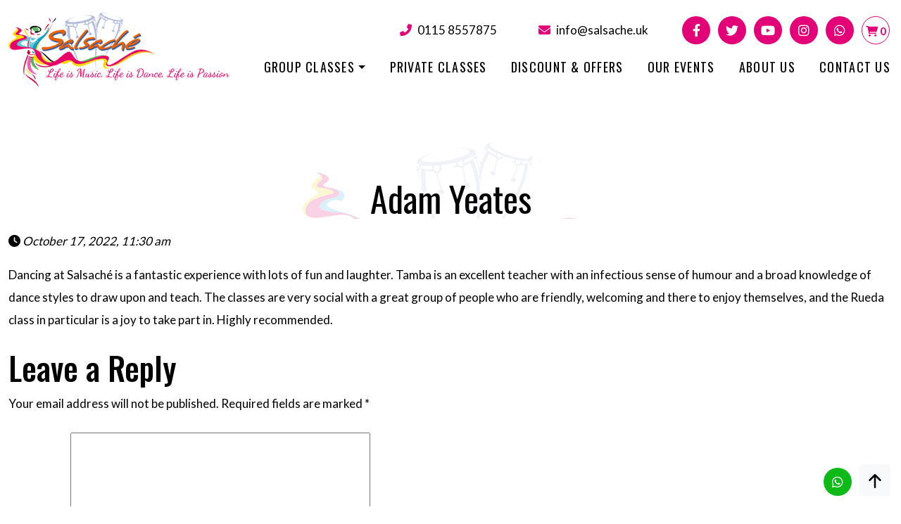

--- FILE ---
content_type: text/html; charset=UTF-8
request_url: https://www.salsache.uk/testimonial/adam-yeates/
body_size: 12081
content:
<!DOCTYPE html>
<html lang="en">
	<head>
		<meta charset="utf-8">
<meta http-equiv="X-UA-Compatible" content="IE=edge">
<meta name="viewport" content="width=device-width, initial-scale=1, shrink-to-fit=no">

<link rel="apple-touch-icon" sizes="57x57" href="https://www.salsache.uk/wp-content/themes/salsache_theme/favicon/apple-icon-57x57.png">
<link rel="apple-touch-icon" sizes="60x60" href="https://www.salsache.uk/wp-content/themes/salsache_theme/favicon/apple-icon-60x60.png">
<link rel="apple-touch-icon" sizes="72x72" href="https://www.salsache.uk/wp-content/themes/salsache_theme/favicon/apple-icon-72x72.png">
<link rel="apple-touch-icon" sizes="76x76" href="https://www.salsache.uk/wp-content/themes/salsache_theme/favicon/apple-icon-76x76.png">
<link rel="apple-touch-icon" sizes="114x114" href="https://www.salsache.uk/wp-content/themes/salsache_theme/favicon/apple-icon-114x114.png">
<link rel="apple-touch-icon" sizes="120x120" href="https://www.salsache.uk/wp-content/themes/salsache_theme/favicon/apple-icon-120x120.png">
<link rel="apple-touch-icon" sizes="144x144" href="https://www.salsache.uk/wp-content/themes/salsache_theme/favicon/apple-icon-144x144.png">
<link rel="apple-touch-icon" sizes="152x152" href="https://www.salsache.uk/wp-content/themes/salsache_theme/favicon/apple-icon-152x152.png">
<link rel="apple-touch-icon" sizes="180x180" href="https://www.salsache.uk/wp-content/themes/salsache_theme/favicon/apple-icon-180x180.png">
<link rel="icon" type="image/png" sizes="192x192" href="https://www.salsache.uk/wp-content/themes/salsache_theme/favicon/android-icon-192x192.png">
<link rel="icon" type="image/png" sizes="32x32" href="https://www.salsache.uk/wp-content/themes/salsache_theme/favicon/favicon-32x32.png">
<link rel="icon" type="image/png" sizes="96x96" href="https://www.salsache.uk/wp-content/themes/salsache_theme/favicon/favicon-96x96.png">
<link rel="icon" type="image/png" sizes="16x16" href="https://www.salsache.uk/wp-content/themes/salsache_theme/favicon/favicon-16x16.png">
<meta name="msapplication-TileColor" content="#ffffff" />
<meta name="msapplication-TileImage" content="https://www.salsache.uk/wp-content/themes/salsache_theme/favicon/ms-icon-144x144.png" />
<meta name="theme-color" content="#ffffff" />		<meta name='robots' content='index, follow, max-image-preview:large, max-snippet:-1, max-video-preview:-1' />

	<!-- This site is optimized with the Yoast SEO plugin v26.8 - https://yoast.com/product/yoast-seo-wordpress/ -->
	<title>Adam Yeates - SALSACHE - Exciting Salsa classes in Nottingham!</title>
	<meta name="description" content="Come and enjoy fantastic salsa classes in Nottingham with Salsaché, the most popular salsa school in Nottingham!" />
	<link rel="canonical" href="https://www.salsache.uk/testimonial/adam-yeates/" />
	<meta property="og:locale" content="en_US" />
	<meta property="og:type" content="article" />
	<meta property="og:title" content="Adam Yeates - SALSACHE - Exciting Salsa classes in Nottingham!" />
	<meta property="og:description" content="Come and enjoy fantastic salsa classes in Nottingham with Salsaché, the most popular salsa school in Nottingham!" />
	<meta property="og:url" content="https://www.salsache.uk/testimonial/adam-yeates/" />
	<meta property="og:site_name" content="SALSACHE" />
	<meta property="article:publisher" content="https://www.facebook.com/salsache/" />
	<meta name="twitter:card" content="summary_large_image" />
	<meta name="twitter:site" content="@salsacheuk" />
	<script type="application/ld+json" class="yoast-schema-graph">{"@context":"https://schema.org","@graph":[{"@type":"WebPage","@id":"https://www.salsache.uk/testimonial/adam-yeates/","url":"https://www.salsache.uk/testimonial/adam-yeates/","name":"Adam Yeates - SALSACHE - Exciting Salsa classes in Nottingham!","isPartOf":{"@id":"https://www.salsache.uk/#website"},"datePublished":"2022-10-17T11:30:36+00:00","description":"Come and enjoy fantastic salsa classes in Nottingham with Salsaché, the most popular salsa school in Nottingham!","breadcrumb":{"@id":"https://www.salsache.uk/testimonial/adam-yeates/#breadcrumb"},"inLanguage":"en-US","potentialAction":[{"@type":"ReadAction","target":["https://www.salsache.uk/testimonial/adam-yeates/"]}]},{"@type":"BreadcrumbList","@id":"https://www.salsache.uk/testimonial/adam-yeates/#breadcrumb","itemListElement":[{"@type":"ListItem","position":1,"name":"Home","item":"https://www.salsache.uk/"},{"@type":"ListItem","position":2,"name":"Adam Yeates"}]},{"@type":"WebSite","@id":"https://www.salsache.uk/#website","url":"https://www.salsache.uk/","name":"SALSACHE","description":"Exciting Salsa classes in Nottingham!","publisher":{"@id":"https://www.salsache.uk/#organization"},"potentialAction":[{"@type":"SearchAction","target":{"@type":"EntryPoint","urlTemplate":"https://www.salsache.uk/?s={search_term_string}"},"query-input":{"@type":"PropertyValueSpecification","valueRequired":true,"valueName":"search_term_string"}}],"inLanguage":"en-US"},{"@type":"Organization","@id":"https://www.salsache.uk/#organization","name":"SALSACHE","url":"https://www.salsache.uk/","logo":{"@type":"ImageObject","inLanguage":"en-US","@id":"https://www.salsache.uk/#/schema/logo/image/","url":"https://www.salsache.uk/wp-content/uploads/2023/08/SalsacheD29bR07eP01ZL-Grant7e_sml.jpg","contentUrl":"https://www.salsache.uk/wp-content/uploads/2023/08/SalsacheD29bR07eP01ZL-Grant7e_sml.jpg","width":125,"height":67,"caption":"SALSACHE"},"image":{"@id":"https://www.salsache.uk/#/schema/logo/image/"},"sameAs":["https://www.facebook.com/salsache/","https://x.com/salsacheuk","https://www.youtube.com/user/kalayouha","https://www.instagram.com/salsanottingham/"]}]}</script>
	<!-- / Yoast SEO plugin. -->


<link rel='dns-prefetch' href='//cdnjs.cloudflare.com' />
<link rel="alternate" type="application/rss+xml" title="SALSACHE &raquo; Feed" href="https://www.salsache.uk/feed/" />
<link rel="alternate" type="application/rss+xml" title="SALSACHE &raquo; Comments Feed" href="https://www.salsache.uk/comments/feed/" />
<link rel="alternate" type="text/calendar" title="SALSACHE &raquo; iCal Feed" href="https://www.salsache.uk/salsache-events/?ical=1" />
<link rel="alternate" type="application/rss+xml" title="SALSACHE &raquo; Adam Yeates Comments Feed" href="https://www.salsache.uk/testimonial/adam-yeates/feed/" />
<link rel="alternate" title="oEmbed (JSON)" type="application/json+oembed" href="https://www.salsache.uk/wp-json/oembed/1.0/embed?url=https%3A%2F%2Fwww.salsache.uk%2Ftestimonial%2Fadam-yeates%2F" />
<link rel="alternate" title="oEmbed (XML)" type="text/xml+oembed" href="https://www.salsache.uk/wp-json/oembed/1.0/embed?url=https%3A%2F%2Fwww.salsache.uk%2Ftestimonial%2Fadam-yeates%2F&#038;format=xml" />
<style id='wp-img-auto-sizes-contain-inline-css' type='text/css'>
img:is([sizes=auto i],[sizes^="auto," i]){contain-intrinsic-size:3000px 1500px}
/*# sourceURL=wp-img-auto-sizes-contain-inline-css */
</style>
<style id='wp-emoji-styles-inline-css' type='text/css'>

	img.wp-smiley, img.emoji {
		display: inline !important;
		border: none !important;
		box-shadow: none !important;
		height: 1em !important;
		width: 1em !important;
		margin: 0 0.07em !important;
		vertical-align: -0.1em !important;
		background: none !important;
		padding: 0 !important;
	}
/*# sourceURL=wp-emoji-styles-inline-css */
</style>
<link rel='stylesheet' id='wp-block-library-css' href='https://www.salsache.uk/wp-includes/css/dist/block-library/style.min.css?ver=6.9' type='text/css' media='all' />
<link rel='stylesheet' id='wc-blocks-style-css' href='https://www.salsache.uk/wp-content/plugins/woocommerce/assets/client/blocks/wc-blocks.css?ver=wc-10.4.3' type='text/css' media='all' />
<style id='global-styles-inline-css' type='text/css'>
:root{--wp--preset--aspect-ratio--square: 1;--wp--preset--aspect-ratio--4-3: 4/3;--wp--preset--aspect-ratio--3-4: 3/4;--wp--preset--aspect-ratio--3-2: 3/2;--wp--preset--aspect-ratio--2-3: 2/3;--wp--preset--aspect-ratio--16-9: 16/9;--wp--preset--aspect-ratio--9-16: 9/16;--wp--preset--color--black: #000000;--wp--preset--color--cyan-bluish-gray: #abb8c3;--wp--preset--color--white: #ffffff;--wp--preset--color--pale-pink: #f78da7;--wp--preset--color--vivid-red: #cf2e2e;--wp--preset--color--luminous-vivid-orange: #ff6900;--wp--preset--color--luminous-vivid-amber: #fcb900;--wp--preset--color--light-green-cyan: #7bdcb5;--wp--preset--color--vivid-green-cyan: #00d084;--wp--preset--color--pale-cyan-blue: #8ed1fc;--wp--preset--color--vivid-cyan-blue: #0693e3;--wp--preset--color--vivid-purple: #9b51e0;--wp--preset--gradient--vivid-cyan-blue-to-vivid-purple: linear-gradient(135deg,rgb(6,147,227) 0%,rgb(155,81,224) 100%);--wp--preset--gradient--light-green-cyan-to-vivid-green-cyan: linear-gradient(135deg,rgb(122,220,180) 0%,rgb(0,208,130) 100%);--wp--preset--gradient--luminous-vivid-amber-to-luminous-vivid-orange: linear-gradient(135deg,rgb(252,185,0) 0%,rgb(255,105,0) 100%);--wp--preset--gradient--luminous-vivid-orange-to-vivid-red: linear-gradient(135deg,rgb(255,105,0) 0%,rgb(207,46,46) 100%);--wp--preset--gradient--very-light-gray-to-cyan-bluish-gray: linear-gradient(135deg,rgb(238,238,238) 0%,rgb(169,184,195) 100%);--wp--preset--gradient--cool-to-warm-spectrum: linear-gradient(135deg,rgb(74,234,220) 0%,rgb(151,120,209) 20%,rgb(207,42,186) 40%,rgb(238,44,130) 60%,rgb(251,105,98) 80%,rgb(254,248,76) 100%);--wp--preset--gradient--blush-light-purple: linear-gradient(135deg,rgb(255,206,236) 0%,rgb(152,150,240) 100%);--wp--preset--gradient--blush-bordeaux: linear-gradient(135deg,rgb(254,205,165) 0%,rgb(254,45,45) 50%,rgb(107,0,62) 100%);--wp--preset--gradient--luminous-dusk: linear-gradient(135deg,rgb(255,203,112) 0%,rgb(199,81,192) 50%,rgb(65,88,208) 100%);--wp--preset--gradient--pale-ocean: linear-gradient(135deg,rgb(255,245,203) 0%,rgb(182,227,212) 50%,rgb(51,167,181) 100%);--wp--preset--gradient--electric-grass: linear-gradient(135deg,rgb(202,248,128) 0%,rgb(113,206,126) 100%);--wp--preset--gradient--midnight: linear-gradient(135deg,rgb(2,3,129) 0%,rgb(40,116,252) 100%);--wp--preset--font-size--small: 13px;--wp--preset--font-size--medium: 20px;--wp--preset--font-size--large: 36px;--wp--preset--font-size--x-large: 42px;--wp--preset--spacing--20: 0.44rem;--wp--preset--spacing--30: 0.67rem;--wp--preset--spacing--40: 1rem;--wp--preset--spacing--50: 1.5rem;--wp--preset--spacing--60: 2.25rem;--wp--preset--spacing--70: 3.38rem;--wp--preset--spacing--80: 5.06rem;--wp--preset--shadow--natural: 6px 6px 9px rgba(0, 0, 0, 0.2);--wp--preset--shadow--deep: 12px 12px 50px rgba(0, 0, 0, 0.4);--wp--preset--shadow--sharp: 6px 6px 0px rgba(0, 0, 0, 0.2);--wp--preset--shadow--outlined: 6px 6px 0px -3px rgb(255, 255, 255), 6px 6px rgb(0, 0, 0);--wp--preset--shadow--crisp: 6px 6px 0px rgb(0, 0, 0);}:where(.is-layout-flex){gap: 0.5em;}:where(.is-layout-grid){gap: 0.5em;}body .is-layout-flex{display: flex;}.is-layout-flex{flex-wrap: wrap;align-items: center;}.is-layout-flex > :is(*, div){margin: 0;}body .is-layout-grid{display: grid;}.is-layout-grid > :is(*, div){margin: 0;}:where(.wp-block-columns.is-layout-flex){gap: 2em;}:where(.wp-block-columns.is-layout-grid){gap: 2em;}:where(.wp-block-post-template.is-layout-flex){gap: 1.25em;}:where(.wp-block-post-template.is-layout-grid){gap: 1.25em;}.has-black-color{color: var(--wp--preset--color--black) !important;}.has-cyan-bluish-gray-color{color: var(--wp--preset--color--cyan-bluish-gray) !important;}.has-white-color{color: var(--wp--preset--color--white) !important;}.has-pale-pink-color{color: var(--wp--preset--color--pale-pink) !important;}.has-vivid-red-color{color: var(--wp--preset--color--vivid-red) !important;}.has-luminous-vivid-orange-color{color: var(--wp--preset--color--luminous-vivid-orange) !important;}.has-luminous-vivid-amber-color{color: var(--wp--preset--color--luminous-vivid-amber) !important;}.has-light-green-cyan-color{color: var(--wp--preset--color--light-green-cyan) !important;}.has-vivid-green-cyan-color{color: var(--wp--preset--color--vivid-green-cyan) !important;}.has-pale-cyan-blue-color{color: var(--wp--preset--color--pale-cyan-blue) !important;}.has-vivid-cyan-blue-color{color: var(--wp--preset--color--vivid-cyan-blue) !important;}.has-vivid-purple-color{color: var(--wp--preset--color--vivid-purple) !important;}.has-black-background-color{background-color: var(--wp--preset--color--black) !important;}.has-cyan-bluish-gray-background-color{background-color: var(--wp--preset--color--cyan-bluish-gray) !important;}.has-white-background-color{background-color: var(--wp--preset--color--white) !important;}.has-pale-pink-background-color{background-color: var(--wp--preset--color--pale-pink) !important;}.has-vivid-red-background-color{background-color: var(--wp--preset--color--vivid-red) !important;}.has-luminous-vivid-orange-background-color{background-color: var(--wp--preset--color--luminous-vivid-orange) !important;}.has-luminous-vivid-amber-background-color{background-color: var(--wp--preset--color--luminous-vivid-amber) !important;}.has-light-green-cyan-background-color{background-color: var(--wp--preset--color--light-green-cyan) !important;}.has-vivid-green-cyan-background-color{background-color: var(--wp--preset--color--vivid-green-cyan) !important;}.has-pale-cyan-blue-background-color{background-color: var(--wp--preset--color--pale-cyan-blue) !important;}.has-vivid-cyan-blue-background-color{background-color: var(--wp--preset--color--vivid-cyan-blue) !important;}.has-vivid-purple-background-color{background-color: var(--wp--preset--color--vivid-purple) !important;}.has-black-border-color{border-color: var(--wp--preset--color--black) !important;}.has-cyan-bluish-gray-border-color{border-color: var(--wp--preset--color--cyan-bluish-gray) !important;}.has-white-border-color{border-color: var(--wp--preset--color--white) !important;}.has-pale-pink-border-color{border-color: var(--wp--preset--color--pale-pink) !important;}.has-vivid-red-border-color{border-color: var(--wp--preset--color--vivid-red) !important;}.has-luminous-vivid-orange-border-color{border-color: var(--wp--preset--color--luminous-vivid-orange) !important;}.has-luminous-vivid-amber-border-color{border-color: var(--wp--preset--color--luminous-vivid-amber) !important;}.has-light-green-cyan-border-color{border-color: var(--wp--preset--color--light-green-cyan) !important;}.has-vivid-green-cyan-border-color{border-color: var(--wp--preset--color--vivid-green-cyan) !important;}.has-pale-cyan-blue-border-color{border-color: var(--wp--preset--color--pale-cyan-blue) !important;}.has-vivid-cyan-blue-border-color{border-color: var(--wp--preset--color--vivid-cyan-blue) !important;}.has-vivid-purple-border-color{border-color: var(--wp--preset--color--vivid-purple) !important;}.has-vivid-cyan-blue-to-vivid-purple-gradient-background{background: var(--wp--preset--gradient--vivid-cyan-blue-to-vivid-purple) !important;}.has-light-green-cyan-to-vivid-green-cyan-gradient-background{background: var(--wp--preset--gradient--light-green-cyan-to-vivid-green-cyan) !important;}.has-luminous-vivid-amber-to-luminous-vivid-orange-gradient-background{background: var(--wp--preset--gradient--luminous-vivid-amber-to-luminous-vivid-orange) !important;}.has-luminous-vivid-orange-to-vivid-red-gradient-background{background: var(--wp--preset--gradient--luminous-vivid-orange-to-vivid-red) !important;}.has-very-light-gray-to-cyan-bluish-gray-gradient-background{background: var(--wp--preset--gradient--very-light-gray-to-cyan-bluish-gray) !important;}.has-cool-to-warm-spectrum-gradient-background{background: var(--wp--preset--gradient--cool-to-warm-spectrum) !important;}.has-blush-light-purple-gradient-background{background: var(--wp--preset--gradient--blush-light-purple) !important;}.has-blush-bordeaux-gradient-background{background: var(--wp--preset--gradient--blush-bordeaux) !important;}.has-luminous-dusk-gradient-background{background: var(--wp--preset--gradient--luminous-dusk) !important;}.has-pale-ocean-gradient-background{background: var(--wp--preset--gradient--pale-ocean) !important;}.has-electric-grass-gradient-background{background: var(--wp--preset--gradient--electric-grass) !important;}.has-midnight-gradient-background{background: var(--wp--preset--gradient--midnight) !important;}.has-small-font-size{font-size: var(--wp--preset--font-size--small) !important;}.has-medium-font-size{font-size: var(--wp--preset--font-size--medium) !important;}.has-large-font-size{font-size: var(--wp--preset--font-size--large) !important;}.has-x-large-font-size{font-size: var(--wp--preset--font-size--x-large) !important;}
/*# sourceURL=global-styles-inline-css */
</style>

<style id='classic-theme-styles-inline-css' type='text/css'>
/*! This file is auto-generated */
.wp-block-button__link{color:#fff;background-color:#32373c;border-radius:9999px;box-shadow:none;text-decoration:none;padding:calc(.667em + 2px) calc(1.333em + 2px);font-size:1.125em}.wp-block-file__button{background:#32373c;color:#fff;text-decoration:none}
/*# sourceURL=/wp-includes/css/classic-themes.min.css */
</style>
<link rel='stylesheet' id='foobox-free-min-css' href='https://www.salsache.uk/wp-content/plugins/foobox-image-lightbox/free/css/foobox.free.min.css?ver=2.7.35' type='text/css' media='all' />
<link rel='stylesheet' id='contact-form-7-css' href='https://www.salsache.uk/wp-content/plugins/contact-form-7/includes/css/styles.css?ver=6.1.4' type='text/css' media='all' />
<style id='contact-form-7-inline-css' type='text/css'>
.wpcf7 .wpcf7-recaptcha iframe {margin-bottom: 0;}.wpcf7 .wpcf7-recaptcha[data-align="center"] > div {margin: 0 auto;}.wpcf7 .wpcf7-recaptcha[data-align="right"] > div {margin: 0 0 0 auto;}
/*# sourceURL=contact-form-7-inline-css */
</style>
<link rel='stylesheet' id='woocommerce-layout-css' href='https://www.salsache.uk/wp-content/plugins/woocommerce/assets/css/woocommerce-layout.css?ver=10.4.3' type='text/css' media='all' />
<link rel='stylesheet' id='woocommerce-smallscreen-css' href='https://www.salsache.uk/wp-content/plugins/woocommerce/assets/css/woocommerce-smallscreen.css?ver=10.4.3' type='text/css' media='only screen and (max-width: 768px)' />
<link rel='stylesheet' id='woocommerce-general-css' href='https://www.salsache.uk/wp-content/plugins/woocommerce/assets/css/woocommerce.css?ver=10.4.3' type='text/css' media='all' />
<style id='woocommerce-inline-inline-css' type='text/css'>
.woocommerce form .form-row .required { visibility: visible; }
/*# sourceURL=woocommerce-inline-inline-css */
</style>
<link rel='stylesheet' id='wpcf7-redirect-script-frontend-css' href='https://www.salsache.uk/wp-content/plugins/wpcf7-redirect/build/assets/frontend-script.css?ver=2c532d7e2be36f6af233' type='text/css' media='all' />
<link rel='stylesheet' id='fontawesomecss-css' href='https://cdnjs.cloudflare.com/ajax/libs/font-awesome/6.1.1/css/all.min.css?ver=6.1.1' type='text/css' media='all' integrity='sha512-KfkfwYDsLkIlwQp6LFnl8zNdLGxu9YAA1QvwINks4PhcElQSvqcyVLLD9aMhXd13uQjoXtEKNosOWaZqXgel0g==' crossorigin='anonymous' />
<link rel='stylesheet' id='bootstrapcss-css' href='https://cdnjs.cloudflare.com/ajax/libs/bootstrap/5.1.3/css/bootstrap.min.css?ver=5.1.3' type='text/css' media='all' integrity='sha512-GQGU0fMMi238uA+a/bdWJfpUGKUkBdgfFdgBm72SUQ6BeyWjoY/ton0tEjH+OSH9iP4Dfh+7HM0I9f5eR0L/4w==' crossorigin='anonymous' />
<link rel='stylesheet' id='frontend-animatecss-css' href='https://www.salsache.uk/wp-content/themes/salsache_theme/includes/wow/animate.css?ver=0.0.1' type='text/css' media='all' />
<link rel='stylesheet' id='frontend-global-css' href='https://www.salsache.uk/wp-content/themes/salsache_theme/css/global.css?ver=1682423475' type='text/css' media='all' />
<link rel='stylesheet' id='frontend-navbar-css' href='https://www.salsache.uk/wp-content/themes/salsache_theme/css/navbar.css?ver=1671512095' type='text/css' media='all' />
<link rel='stylesheet' id='frontend-style-css' href='https://www.salsache.uk/wp-content/themes/salsache_theme/css/style.css?ver=1696833028' type='text/css' media='all' />
<link rel='stylesheet' id='frontend-mystyle-css' href='https://www.salsache.uk/wp-content/themes/salsache_theme/css/mystyle.css?ver=1694004718' type='text/css' media='all' />
<link rel='stylesheet' id='frontend-woocommerce-css' href='https://www.salsache.uk/wp-content/themes/salsache_theme/css/woocommerce.css?ver=1671511992' type='text/css' media='all' />
<link rel='stylesheet' id='newsletter-css' href='https://www.salsache.uk/wp-content/plugins/newsletter/style.css?ver=9.1.1' type='text/css' media='all' />
<link rel='stylesheet' id='stm_zoom_main-css' href='https://www.salsache.ukSTM_ZOOM_URLassets/css/frontend/main.css?ver=STM_ZOOM_VERSION' type='text/css' media='all' />
<script type="text/javascript" src="https://cdnjs.cloudflare.com/ajax/libs/jquery/3.6.0/jquery.min.js?ver=3.6.0" id="jquery-js"></script>
<script type="text/javascript" src="https://www.salsache.uk/wp-content/plugins/woocommerce/assets/js/jquery-blockui/jquery.blockUI.min.js?ver=2.7.0-wc.10.4.3" id="wc-jquery-blockui-js" defer="defer" data-wp-strategy="defer"></script>
<script type="text/javascript" src="https://www.salsache.uk/wp-content/plugins/woocommerce/assets/js/js-cookie/js.cookie.min.js?ver=2.1.4-wc.10.4.3" id="wc-js-cookie-js" defer="defer" data-wp-strategy="defer"></script>
<script type="text/javascript" id="woocommerce-js-extra">
/* <![CDATA[ */
var woocommerce_params = {"ajax_url":"/wp-admin/admin-ajax.php","wc_ajax_url":"/?wc-ajax=%%endpoint%%","i18n_password_show":"Show password","i18n_password_hide":"Hide password"};
//# sourceURL=woocommerce-js-extra
/* ]]> */
</script>
<script type="text/javascript" src="https://www.salsache.uk/wp-content/plugins/woocommerce/assets/js/frontend/woocommerce.min.js?ver=10.4.3" id="woocommerce-js" defer="defer" data-wp-strategy="defer"></script>
<script type="text/javascript" id="foobox-free-min-js-before">
/* <![CDATA[ */
/* Run FooBox FREE (v2.7.35) */
var FOOBOX = window.FOOBOX = {
	ready: true,
	disableOthers: false,
	o: {wordpress: { enabled: true }, countMessage:'image %index of %total', captions: { dataTitle: ["captionTitle","title"], dataDesc: ["captionDesc","description"] }, rel: '', excludes:'.fbx-link,.nofoobox,.nolightbox,a[href*="pinterest.com/pin/create/button/"]', affiliate : { enabled: false }},
	selectors: [
		".foogallery-container.foogallery-lightbox-foobox", ".foogallery-container.foogallery-lightbox-foobox-free", ".gallery", ".wp-block-gallery", ".wp-caption", ".wp-block-image", "a:has(img[class*=wp-image-])", ".foobox"
	],
	pre: function( $ ){
		// Custom JavaScript (Pre)
		
	},
	post: function( $ ){
		// Custom JavaScript (Post)
		
		// Custom Captions Code
		
	},
	custom: function( $ ){
		// Custom Extra JS
		
	}
};
//# sourceURL=foobox-free-min-js-before
/* ]]> */
</script>
<script type="text/javascript" src="https://www.salsache.uk/wp-content/plugins/foobox-image-lightbox/free/js/foobox.free.min.js?ver=2.7.35" id="foobox-free-min-js"></script>
<link rel="https://api.w.org/" href="https://www.salsache.uk/wp-json/" /><link rel="EditURI" type="application/rsd+xml" title="RSD" href="https://www.salsache.uk/xmlrpc.php?rsd" />
<meta name="generator" content="WordPress 6.9" />
<meta name="generator" content="WooCommerce 10.4.3" />
<link rel='shortlink' href='https://www.salsache.uk/?p=443' />
<meta name="et-api-version" content="v1"><meta name="et-api-origin" content="https://www.salsache.uk"><link rel="https://theeventscalendar.com/" href="https://www.salsache.uk/wp-json/tribe/tickets/v1/" /><meta name="tec-api-version" content="v1"><meta name="tec-api-origin" content="https://www.salsache.uk"><link rel="alternate" href="https://www.salsache.uk/wp-json/tribe/events/v1/" />	<noscript><style>.woocommerce-product-gallery{ opacity: 1 !important; }</style></noscript>
			<script>
			var daysStr = "Days";
			var hoursStr = "Hours";
			var minutesStr = "Minutes";
			var secondsStr = "Seconds";
		</script>
		<link rel="icon" href="https://www.salsache.uk/wp-content/uploads/2022/09/cropped-ms-icon-310x310-1-32x32.png" sizes="32x32" />
<link rel="icon" href="https://www.salsache.uk/wp-content/uploads/2022/09/cropped-ms-icon-310x310-1-192x192.png" sizes="192x192" />
<link rel="apple-touch-icon" href="https://www.salsache.uk/wp-content/uploads/2022/09/cropped-ms-icon-310x310-1-180x180.png" />
<meta name="msapplication-TileImage" content="https://www.salsache.uk/wp-content/uploads/2022/09/cropped-ms-icon-310x310-1-270x270.png" />
	
		<!-- Google tag (gtag.js) -->
		<script async src="https://www.googletagmanager.com/gtag/js?id=AW-991205066"></script>
		<script>
			window.dataLayer = window.dataLayer || [];
			function gtag(){dataLayer.push(arguments);}
			gtag('js', new Date());

			gtag('config', 'AW-991205066');
		</script>
	<link rel='stylesheet' id='wc-stripe-blocks-checkout-style-css' href='https://www.salsache.uk/wp-content/plugins/woocommerce-gateway-stripe/build/upe-blocks.css?ver=5149cca93b0373758856' type='text/css' media='all' />
</head>
	<body data-rsssl=1 class="wp-singular wpm-testimonial-template-default single single-wpm-testimonial postid-443 wp-custom-logo wp-theme-salsache_theme theme-salsache_theme woocommerce-no-js tribe-no-js tec-no-tickets-on-recurring tec-no-rsvp-on-recurring tribe-theme-salsache_theme" data-bs-spy="scroll" data-bs-target="#Navigation" data-bs-offset="0">
		<a href="#" id="scroll" class="rounded-3 bg-light">
			<svg xmlns="http://www.w3.org/2000/svg" width="40" height="40" fill="currentColor" class="bi bi-arrow-up-short text-dark" viewBox="0 0 16 16">
				<path fill-rule="evenodd" d="M8 12a.5.5 0 0 0 .5-.5V5.707l2.146 2.147a.5.5 0 0 0 .708-.708l-3-3a.5.5 0 0 0-.708 0l-3 3a.5.5 0 1 0 .708.708L7.5 5.707V11.5a.5.5 0 0 0 .5.5z"/>
			</svg> 
		</a>
						<a href="https://wa.me/+441158557875" id="whatsapp_float" target="_blank" class="text-center d-inline-block rounded-circle fw-bold wow bounceInLeft">
			<i class="fab fa-whatsapp"></i>
		</a>
				<header id="Header" class="text-center fixed-top bg-white" data-spy="affix">
			<nav class="navbar navbar-expand-lg navbar-light">
				<div class="container position-relative">
					<button class="navbar-toggler mobile-nav-toggle" type="button" data-bs-toggle="collapse" data-bs-target="#Navigation" aria-controls="Navigation" aria-expanded="false" aria-label="Toggle navigation">
						<span class="navbar-toggler-icon"></span>
					</button>
					<a href="https://www.salsache.uk/" class="navbar-brand mx-auto" rel="home"><img width="458" height="155" src="https://www.salsache.uk/wp-content/uploads/2022/09/cropped-logo.png" class="img-fluid d-block mx-auto" alt="SALSACHE" decoding="async" fetchpriority="high" srcset="https://www.salsache.uk/wp-content/uploads/2022/09/cropped-logo.png 458w, https://www.salsache.uk/wp-content/uploads/2022/09/cropped-logo-300x102.png 300w" sizes="(max-width: 458px) 100vw, 458px" /></a>										<div class="d-flex align-items-center position-absolute cont-info">
												<ul class="list-inline mb-0 me-4 me-xl-5 callus">
							<li class="list-inline-item">
								<span class="me-xl-5 me-3">
																		<a href="tel:0115 8557875" class="text-dark"><i class="fa fa-phone-alt text-danger me-2"></i><span class="d-lg-inline d-none">0115 8557875</span></a>
																	</span>
							</li>
							<li class="list-inline-item">
																<a href="/cdn-cgi/l/email-protection#fa93949c95ba899b96899b99929fd48f91" class="text-dark">
									<span><i class="fa fa-envelope text-danger me-2"></i><span class="d-lg-inline d-none"><span class="__cf_email__" data-cfemail="d5bcbbb3ba95a6b4b9a6b4b6bdb0fba0be">[email&#160;protected]</span></span></span>
								</a>
															</li>
						</ul>
												<ul class="social-rounded mb-0 me-sm-3 list-inline">
														<li class="list-inline-item justify-content-center align-items-center">
								<a href="https://www.facebook.com/salsache/" target="_blank" class="text-center d-inline-block rounded-circle"><i class="fab fa-facebook-f"></i></a>
							</li>
																					<li class="list-inline-item justify-content-center align-items-center">
								<a href="https://twitter.com/salsacheuk" target="_blank" class="text-center d-inline-block rounded-circle"><i class="fab fa-twitter"></i></a>
							</li>
																					<li class="list-inline-item justify-content-center align-items-center">
								<a href="https://www.youtube.com/user/kalayouha" target="_blank" class="text-center d-inline-block rounded-circle"><i class="fab fa-youtube"></i></a>
							</li>
																					<li class="list-inline-item justify-content-center align-items-center">
								<a href="https://www.instagram.com/salsanottingham/" target="_blank" class="text-center d-inline-block rounded-circle"><i class="fab fa-instagram"></i></a>
							</li>
																					<li class="list-inline-item justify-content-center align-items-center">
								<a href="https://wa.me/+441158557875" target="_blank" class="text-center d-inline-block rounded-circle fw-bold"><i class="fab fa-whatsapp"></i></a>
							</li>
																					<li class="list-inline-item justify-content-center align-items-center woo_cart_icon">
								<a href="https://www.salsache.uk/cart/" class="text-center d-inline-block rounded-circle fw-bold"><i class="fa-solid fa-cart-shopping"></i><span class="cart_count"> 0</span></a>
							</li>
						</ul>
												
					</div>
										<div class="collapse navbar-collapse mt-lg-5" id="Navigation">
						<ul id="menu-top-menu" class="navbar-nav ms-auto text-uppercase menu"><li  id="menu-item-93" class="menu-item menu-item-type-post_type menu-item-object-page menu-item-has-children dropdown nav-item nav-item-93"><a href="https://www.salsache.uk/group-classes/" class="nav-link  dropdown-toggle" data-bs-toggle="" aria-haspopup="true" aria-expanded="false">Group Classes</a>
<ul class="dropdown-menu  depth_0">
	<li  id="menu-item-408" class="menu-item menu-item-type-post_type menu-item-object-page nav-item nav-item-408"><a href="https://www.salsache.uk/tuesday-classes/" class="dropdown-item ">Tuesday Classes</a></li>
	<li  id="menu-item-409" class="menu-item menu-item-type-post_type menu-item-object-page nav-item nav-item-409"><a href="https://www.salsache.uk/wednesday-classes/" class="dropdown-item ">Wednesday Classes</a></li>
	<li  id="menu-item-407" class="menu-item menu-item-type-post_type menu-item-object-page nav-item nav-item-407"><a href="https://www.salsache.uk/thursday-classes/" class="dropdown-item ">Thursday Classes</a></li>
	<li  id="menu-item-94" class="menu-item menu-item-type-post_type menu-item-object-page nav-item nav-item-94"><a href="https://www.salsache.uk/online-with-salsache/" class="dropdown-item ">Online Classes</a></li>
</ul>
</li>
<li  id="menu-item-95" class="menu-item menu-item-type-post_type menu-item-object-page nav-item nav-item-95"><a href="https://www.salsache.uk/private-classes/" class="nav-link ">Private Classes</a></li>
<li  id="menu-item-91" class="menu-item menu-item-type-post_type menu-item-object-page nav-item nav-item-91"><a href="https://www.salsache.uk/discount-offers/" class="nav-link ">Discount &#038; Offers</a></li>
<li  id="menu-item-161" class="menu-item menu-item-type-post_type menu-item-object-page nav-item nav-item-161"><a href="https://www.salsache.uk/events/" class="nav-link ">Our Events</a></li>
<li  id="menu-item-89" class="menu-item menu-item-type-post_type menu-item-object-page nav-item nav-item-89"><a href="https://www.salsache.uk/about-us/" class="nav-link ">About Us</a></li>
<li  id="menu-item-90" class="menu-item menu-item-type-post_type menu-item-object-page nav-item nav-item-90"><a href="https://www.salsache.uk/contact-us/" class="nav-link ">Contact Us</a></li>
</ul>					
					</div>
				</div>
			</nav>
		</header>
		<main role="main"> 
<section class="content py-5">
	<div class="container-fluid">
		<h2 class="title-bg fw-normal pt-5 text-center">Adam Yeates</h2>
				<div class="my-3 fs-12"><i><i class="fa-solid fa-clock"></i> October 17, 2022, 11:30 am</i></div>
						<div class="clearfix"><p>Dancing at Salsaché is a fantastic experience with lots of fun and laughter. Tamba is an excellent teacher with an infectious sense of humour and a broad knowledge of dance styles to draw upon and teach. The classes are very social with a great group of people who are friendly, welcoming and there to enjoy themselves, and the Rueda class in particular is a joy to take part in. Highly recommended.</p>
</div>
				
<!-- You can start editing here. -->


			<!-- If comments are open, but there are no comments. -->

	
	<div id="respond" class="comment-respond">
		<h3 id="reply-title" class="comment-reply-title">Leave a Reply <small><a rel="nofollow" id="cancel-comment-reply-link" href="/testimonial/adam-yeates/#respond" style="display:none;">Cancel reply</a></small></h3><form action="https://www.salsache.uk/wp-comments-post.php" method="post" id="commentform" class="comment-form"><p class="comment-notes"><span id="email-notes">Your email address will not be published.</span> <span class="required-field-message">Required fields are marked <span class="required">*</span></span></p><p class="comment-form-comment"><label for="comment">Comment <span class="required">*</span></label> <textarea id="comment" name="comment" cols="45" rows="8" maxlength="65525" required="required"></textarea></p><p class="comment-form-author"><label for="author">Name <span class="required">*</span></label> <input id="author" name="author" type="text" value="" size="30" maxlength="245" autocomplete="name" required="required" /></p>
<p class="comment-form-email"><label for="email">Email <span class="required">*</span></label> <input id="email" name="email" type="text" value="" size="30" maxlength="100" aria-describedby="email-notes" autocomplete="email" required="required" /></p>
<p class="comment-form-url"><label for="url">Website</label> <input id="url" name="url" type="text" value="" size="30" maxlength="200" autocomplete="url" /></p>
<p class="comment-form-cookies-consent"><input id="wp-comment-cookies-consent" name="wp-comment-cookies-consent" type="checkbox" value="yes" /> <label for="wp-comment-cookies-consent">Save my name, email, and website in this browser for the next time I comment.</label></p>
<p class="form-submit"><input name="submit" type="submit" id="submit" class="submit" value="Post Comment" /> <input type='hidden' name='comment_post_ID' value='443' id='comment_post_ID' />
<input type='hidden' name='comment_parent' id='comment_parent' value='0' />
</p></form>	</div><!-- #respond -->
		</div>
</section>
	
</main>
<footer id="Footer" class="pt-5 text-center">
		<div class="container pt-4 wow fadeInUp"> 		
		<ul class="social-rounded m-0">
						<li class="list-inline-item justify-content-between align-items-center">
				<a href="https://www.facebook.com/salsache/" target="_blank" class="text-center d-inline-block rounded-circle"><i class="fab fa-facebook-f"></i></a>
			</li>
									<li class="list-inline-item justify-content-between align-items-center">
				<a href="https://twitter.com/salsacheuk" target="_blank" class="text-center d-inline-block rounded-circle"><i class="fab fa-twitter"></i></a>
			</li>
									<li class="list-inline-item justify-content-between align-items-center">
				<a href="https://www.youtube.com/user/kalayouha" target="_blank" class="text-center d-inline-block rounded-circle"><i class="fab fa-youtube"></i></a>
			</li>
									<li class="list-inline-item justify-content-between align-items-center">
				<a href="https://www.instagram.com/salsanottingham/" target="_blank" class="text-center d-inline-block rounded-circle"><i class="fab fa-instagram"></i></a>
			</li>
									<li class="list-inline-item justify-content-between align-items-center">
				<a href="https://wa.me/+441158557875" target="_blank" class="text-center d-inline-block rounded-circle fw-bold"><i class="fab fa-whatsapp"></i></a>
			</li>
					</ul>
	</div>
			<div class="footer-links my-4">
		<div class="container">
			<ul id="menu-footer-menu" class="mx-auto text-uppercase fw-normal m-0 p-0 menu"><li  id="menu-item-73" class="menu-item menu-item-type-post_type menu-item-object-page menu-item-home nav-item nav-item-73"><a href="https://www.salsache.uk/" class="nav-link ">Home</a></li>
<li  id="menu-item-102" class="menu-item menu-item-type-post_type menu-item-object-page nav-item nav-item-102"><a href="https://www.salsache.uk/group-classes/" class="nav-link ">Group Classes</a></li>
<li  id="menu-item-101" class="menu-item menu-item-type-post_type menu-item-object-page nav-item nav-item-101"><a href="https://www.salsache.uk/private-classes/" class="nav-link ">Private Classes</a></li>
<li  id="menu-item-100" class="menu-item menu-item-type-post_type menu-item-object-page nav-item nav-item-100"><a href="https://www.salsache.uk/online-with-salsache/" class="nav-link ">Online Classes</a></li>
<li  id="menu-item-98" class="menu-item menu-item-type-post_type menu-item-object-page nav-item nav-item-98"><a href="https://www.salsache.uk/discount-offers/" class="nav-link ">Discount &#038; Offers</a></li>
<li  id="menu-item-162" class="menu-item menu-item-type-post_type menu-item-object-page nav-item nav-item-162"><a href="https://www.salsache.uk/events/" class="nav-link ">Events</a></li>
<li  id="menu-item-74" class="menu-item menu-item-type-post_type menu-item-object-page nav-item nav-item-74"><a href="https://www.salsache.uk/about-us/" class="nav-link ">About Us</a></li>
<li  id="menu-item-75" class="menu-item menu-item-type-post_type menu-item-object-page nav-item nav-item-75"><a href="https://www.salsache.uk/contact-us/" class="nav-link ">Contact Us</a></li>
</ul>  
		</div>
	</div>
		<div class="copyright pb-4 mar-p-0 text-uppercase">
		<p>&copy; 2022 All rights reserved.<span class="px-2">|</span>SALSACHE<span class="px-2">|</span>ElevateOM <a rel="nofollow" href="http://www.elevateom.com" target="_blank">Website designs</a></p>
		<p>Photos: <a href="https://instagram.com/emma.lou.photography?igshid=YmMyMTA2M2Y=" target="_blank">Emma Lou Photography</a> | <a href="https://www.valentinbehringer.com/" target="_blank">VB</a> | <a href="https://www.facebook.com/profile.php?id=100014809212303" target="_blank">RH Art Photography</a></p>	</div>    
</footer>
<script data-cfasync="false" src="/cdn-cgi/scripts/5c5dd728/cloudflare-static/email-decode.min.js"></script><script type="speculationrules">
{"prefetch":[{"source":"document","where":{"and":[{"href_matches":"/*"},{"not":{"href_matches":["/wp-*.php","/wp-admin/*","/wp-content/uploads/*","/wp-content/*","/wp-content/plugins/*","/wp-content/themes/salsache_theme/*","/*\\?(.+)"]}},{"not":{"selector_matches":"a[rel~=\"nofollow\"]"}},{"not":{"selector_matches":".no-prefetch, .no-prefetch a"}}]},"eagerness":"conservative"}]}
</script>
		<script>
		( function ( body ) {
			'use strict';
			body.className = body.className.replace( /\btribe-no-js\b/, 'tribe-js' );
		} )( document.body );
		</script>
		<script> /* <![CDATA[ */var tribe_l10n_datatables = {"aria":{"sort_ascending":": activate to sort column ascending","sort_descending":": activate to sort column descending"},"length_menu":"Show _MENU_ entries","empty_table":"No data available in table","info":"Showing _START_ to _END_ of _TOTAL_ entries","info_empty":"Showing 0 to 0 of 0 entries","info_filtered":"(filtered from _MAX_ total entries)","zero_records":"No matching records found","search":"Search:","all_selected_text":"All items on this page were selected. ","select_all_link":"Select all pages","clear_selection":"Clear Selection.","pagination":{"all":"All","next":"Next","previous":"Previous"},"select":{"rows":{"0":"","_":": Selected %d rows","1":": Selected 1 row"}},"datepicker":{"dayNames":["Sunday","Monday","Tuesday","Wednesday","Thursday","Friday","Saturday"],"dayNamesShort":["Sun","Mon","Tue","Wed","Thu","Fri","Sat"],"dayNamesMin":["S","M","T","W","T","F","S"],"monthNames":["January","February","March","April","May","June","July","August","September","October","November","December"],"monthNamesShort":["January","February","March","April","May","June","July","August","September","October","November","December"],"monthNamesMin":["Jan","Feb","Mar","Apr","May","Jun","Jul","Aug","Sep","Oct","Nov","Dec"],"nextText":"Next","prevText":"Prev","currentText":"Today","closeText":"Done","today":"Today","clear":"Clear"},"registration_prompt":"There is unsaved attendee information. Are you sure you want to continue?"};/* ]]> */ </script>	<script type='text/javascript'>
		(function () {
			var c = document.body.className;
			c = c.replace(/woocommerce-no-js/, 'woocommerce-js');
			document.body.className = c;
		})();
	</script>
	<script type="text/javascript" src="https://www.salsache.uk/wp-content/plugins/event-tickets/common/build/js/user-agent.js?ver=da75d0bdea6dde3898df" id="tec-user-agent-js"></script>
<script type="text/javascript" src="https://www.salsache.uk/wp-includes/js/dist/hooks.min.js?ver=dd5603f07f9220ed27f1" id="wp-hooks-js"></script>
<script type="text/javascript" src="https://www.salsache.uk/wp-includes/js/dist/i18n.min.js?ver=c26c3dc7bed366793375" id="wp-i18n-js"></script>
<script type="text/javascript" id="wp-i18n-js-after">
/* <![CDATA[ */
wp.i18n.setLocaleData( { 'text direction\u0004ltr': [ 'ltr' ] } );
//# sourceURL=wp-i18n-js-after
/* ]]> */
</script>
<script type="text/javascript" src="https://www.salsache.uk/wp-content/plugins/contact-form-7/includes/swv/js/index.js?ver=6.1.4" id="swv-js"></script>
<script type="text/javascript" id="contact-form-7-js-before">
/* <![CDATA[ */
var wpcf7 = {
    "api": {
        "root": "https:\/\/www.salsache.uk\/wp-json\/",
        "namespace": "contact-form-7\/v1"
    }
};
//# sourceURL=contact-form-7-js-before
/* ]]> */
</script>
<script type="text/javascript" src="https://www.salsache.uk/wp-content/plugins/contact-form-7/includes/js/index.js?ver=6.1.4" id="contact-form-7-js"></script>
<script type="text/javascript" id="wpcf7-redirect-script-js-extra">
/* <![CDATA[ */
var wpcf7r = {"ajax_url":"https://www.salsache.uk/wp-admin/admin-ajax.php"};
//# sourceURL=wpcf7-redirect-script-js-extra
/* ]]> */
</script>
<script type="text/javascript" src="https://www.salsache.uk/wp-content/plugins/wpcf7-redirect/build/assets/frontend-script.js?ver=2c532d7e2be36f6af233" id="wpcf7-redirect-script-js"></script>
<script type="text/javascript" src="https://cdnjs.cloudflare.com/ajax/libs/bootstrap/5.1.3/js/bootstrap.min.js?ver=5.1.3" id="bootstrapjs-js"></script>
<script type="text/javascript" src="https://cdnjs.cloudflare.com/ajax/libs/twitter-bootstrap/5.1.3/js/bootstrap.bundle.min.js?ver=5.1.3" id="bootstrapbundlejs-js"></script>
<script type="text/javascript" src="https://cdnjs.cloudflare.com/ajax/libs/popper.js/2.11.4/umd/popper.min.js?ver=2.11.4" id="popper-js"></script>
<script type="text/javascript" src="https://www.salsache.uk/wp-content/themes/salsache_theme/includes/wow/wow.js?ver=0.0.1" id="frontend-wowjs-js"></script>
<script type="text/javascript" src="https://www.salsache.uk/wp-content/themes/salsache_theme/js/script.js?ver=1671514318" id="scriptjs-js"></script>
<script type="text/javascript" id="newsletter-js-extra">
/* <![CDATA[ */
var newsletter_data = {"action_url":"https://www.salsache.uk/wp-admin/admin-ajax.php"};
//# sourceURL=newsletter-js-extra
/* ]]> */
</script>
<script type="text/javascript" src="https://www.salsache.uk/wp-content/plugins/newsletter/main.js?ver=9.1.1" id="newsletter-js"></script>
<script type="text/javascript" src="https://www.salsache.ukSTM_ZOOM_URLassets/js/frontend/jquery.countdown.js?ver=STM_ZOOM_VERSION" id="stm_jquery.countdown-js"></script>
<script type="text/javascript" src="https://www.salsache.ukSTM_ZOOM_URLassets/js/frontend/main.js?ver=STM_ZOOM_VERSION" id="stm_zoom_main-js"></script>
<script type="text/javascript" src="https://www.salsache.uk/wp-content/plugins/woocommerce/assets/js/sourcebuster/sourcebuster.min.js?ver=10.4.3" id="sourcebuster-js-js"></script>
<script type="text/javascript" id="wc-order-attribution-js-extra">
/* <![CDATA[ */
var wc_order_attribution = {"params":{"lifetime":1.0000000000000000818030539140313095458623138256371021270751953125e-5,"session":30,"base64":false,"ajaxurl":"https://www.salsache.uk/wp-admin/admin-ajax.php","prefix":"wc_order_attribution_","allowTracking":true},"fields":{"source_type":"current.typ","referrer":"current_add.rf","utm_campaign":"current.cmp","utm_source":"current.src","utm_medium":"current.mdm","utm_content":"current.cnt","utm_id":"current.id","utm_term":"current.trm","utm_source_platform":"current.plt","utm_creative_format":"current.fmt","utm_marketing_tactic":"current.tct","session_entry":"current_add.ep","session_start_time":"current_add.fd","session_pages":"session.pgs","session_count":"udata.vst","user_agent":"udata.uag"}};
//# sourceURL=wc-order-attribution-js-extra
/* ]]> */
</script>
<script type="text/javascript" src="https://www.salsache.uk/wp-content/plugins/woocommerce/assets/js/frontend/order-attribution.min.js?ver=10.4.3" id="wc-order-attribution-js"></script>
<script id="wp-emoji-settings" type="application/json">
{"baseUrl":"https://s.w.org/images/core/emoji/17.0.2/72x72/","ext":".png","svgUrl":"https://s.w.org/images/core/emoji/17.0.2/svg/","svgExt":".svg","source":{"concatemoji":"https://www.salsache.uk/wp-includes/js/wp-emoji-release.min.js?ver=6.9"}}
</script>
<script type="module">
/* <![CDATA[ */
/*! This file is auto-generated */
const a=JSON.parse(document.getElementById("wp-emoji-settings").textContent),o=(window._wpemojiSettings=a,"wpEmojiSettingsSupports"),s=["flag","emoji"];function i(e){try{var t={supportTests:e,timestamp:(new Date).valueOf()};sessionStorage.setItem(o,JSON.stringify(t))}catch(e){}}function c(e,t,n){e.clearRect(0,0,e.canvas.width,e.canvas.height),e.fillText(t,0,0);t=new Uint32Array(e.getImageData(0,0,e.canvas.width,e.canvas.height).data);e.clearRect(0,0,e.canvas.width,e.canvas.height),e.fillText(n,0,0);const a=new Uint32Array(e.getImageData(0,0,e.canvas.width,e.canvas.height).data);return t.every((e,t)=>e===a[t])}function p(e,t){e.clearRect(0,0,e.canvas.width,e.canvas.height),e.fillText(t,0,0);var n=e.getImageData(16,16,1,1);for(let e=0;e<n.data.length;e++)if(0!==n.data[e])return!1;return!0}function u(e,t,n,a){switch(t){case"flag":return n(e,"\ud83c\udff3\ufe0f\u200d\u26a7\ufe0f","\ud83c\udff3\ufe0f\u200b\u26a7\ufe0f")?!1:!n(e,"\ud83c\udde8\ud83c\uddf6","\ud83c\udde8\u200b\ud83c\uddf6")&&!n(e,"\ud83c\udff4\udb40\udc67\udb40\udc62\udb40\udc65\udb40\udc6e\udb40\udc67\udb40\udc7f","\ud83c\udff4\u200b\udb40\udc67\u200b\udb40\udc62\u200b\udb40\udc65\u200b\udb40\udc6e\u200b\udb40\udc67\u200b\udb40\udc7f");case"emoji":return!a(e,"\ud83e\u1fac8")}return!1}function f(e,t,n,a){let r;const o=(r="undefined"!=typeof WorkerGlobalScope&&self instanceof WorkerGlobalScope?new OffscreenCanvas(300,150):document.createElement("canvas")).getContext("2d",{willReadFrequently:!0}),s=(o.textBaseline="top",o.font="600 32px Arial",{});return e.forEach(e=>{s[e]=t(o,e,n,a)}),s}function r(e){var t=document.createElement("script");t.src=e,t.defer=!0,document.head.appendChild(t)}a.supports={everything:!0,everythingExceptFlag:!0},new Promise(t=>{let n=function(){try{var e=JSON.parse(sessionStorage.getItem(o));if("object"==typeof e&&"number"==typeof e.timestamp&&(new Date).valueOf()<e.timestamp+604800&&"object"==typeof e.supportTests)return e.supportTests}catch(e){}return null}();if(!n){if("undefined"!=typeof Worker&&"undefined"!=typeof OffscreenCanvas&&"undefined"!=typeof URL&&URL.createObjectURL&&"undefined"!=typeof Blob)try{var e="postMessage("+f.toString()+"("+[JSON.stringify(s),u.toString(),c.toString(),p.toString()].join(",")+"));",a=new Blob([e],{type:"text/javascript"});const r=new Worker(URL.createObjectURL(a),{name:"wpTestEmojiSupports"});return void(r.onmessage=e=>{i(n=e.data),r.terminate(),t(n)})}catch(e){}i(n=f(s,u,c,p))}t(n)}).then(e=>{for(const n in e)a.supports[n]=e[n],a.supports.everything=a.supports.everything&&a.supports[n],"flag"!==n&&(a.supports.everythingExceptFlag=a.supports.everythingExceptFlag&&a.supports[n]);var t;a.supports.everythingExceptFlag=a.supports.everythingExceptFlag&&!a.supports.flag,a.supports.everything||((t=a.source||{}).concatemoji?r(t.concatemoji):t.wpemoji&&t.twemoji&&(r(t.twemoji),r(t.wpemoji)))});
//# sourceURL=https://www.salsache.uk/wp-includes/js/wp-emoji-loader.min.js
/* ]]> */
</script>
<script defer src="https://static.cloudflareinsights.com/beacon.min.js/vcd15cbe7772f49c399c6a5babf22c1241717689176015" integrity="sha512-ZpsOmlRQV6y907TI0dKBHq9Md29nnaEIPlkf84rnaERnq6zvWvPUqr2ft8M1aS28oN72PdrCzSjY4U6VaAw1EQ==" data-cf-beacon='{"version":"2024.11.0","token":"60ea367cc93342fc84b465b3db9168ad","r":1,"server_timing":{"name":{"cfCacheStatus":true,"cfEdge":true,"cfExtPri":true,"cfL4":true,"cfOrigin":true,"cfSpeedBrain":true},"location_startswith":null}}' crossorigin="anonymous"></script>
</body>
</html>

--- FILE ---
content_type: text/css
request_url: https://www.salsache.uk/wp-content/themes/salsache_theme/css/global.css?ver=1682423475
body_size: 1065
content:
@import url('https://fonts.googleapis.com/css2?family=Lato:wght@400;700;900&family=Oswald:wght@200;300;400;500;600;700&display=swap');
@import url('https://fonts.googleapis.com/css2?family=Caveat:wght@400;500;600;700&display=swap');
html {scroll-behavior:smooth;}
body {background:#fff; color:#000; font-family: 'Lato', sans-serif; font-size:17px; font-weight:400; line-height:1.9;}

.font-Caveat{font-family: 'Caveat', cursive;}
*, *:focus {outline:none !important; transition:all 0.3s ease 0s;}
a {text-decoration:none !important; color:#f5822b;} a:hover{color:#000;}
p{margin-bottom:25px;} 

.container{max-width:1630px;}

.mar-p-0 p { padding-bottom:0; margin-bottom:0;}
.fw-semi { font-weight:600;}
.fw-medium { font-weight:500;}
.fw-black { font-weight:900;}

.breadcrumb{color:#818181; margin:0px; background-color:transparent;padding:0 0 15px; font-size:12px; border-bottom:solid 1px #dddddd;}
.breadcrumb>li+li:before{content:"\27A4";color:#818181; margin:0 10px;}
.breadcrumb a{color:#487201;}

/******* Helpers ********************************************************************/
.ImgFade{background-color:#000;}
.ImgFade img{opacity: 0.7; filter: alpha(opacity=70); /* For IE8 and earlier */}

/***************************/
.btn{-moz-transition: all 0.3s ease-in; -webkit-transition: all 0.3s ease-in; -o-transition: all 0.3s ease-in; transition: all 0.3s ease-in;text-decoration:none !important; font-weight:500; font-size:15px; padding:20px 40px; font-family: 'Oswald', sans-serif; vertical-align:top; border-radius:0px; text-transform:uppercase; letter-spacing:1px;}
.btn.focus,.btn:focus{box-shadow:none;}

.btn-danger { background-color: #e20177 !important; color: #fff !important;border:none;}
.btn-danger:hover,.btn-danger:focus { background-color: #ffd200 !important; color: #000 !important; box-shadow: none;}

/*****************************/

.bg-warning {background-color:#ffd200 !important;}
.bg-danger {background-color:#e20177 !important;}
.bg-dark {background-color:#000 !important;}
.bg-gray{background-color: #7a7a7a;}
.bg-orange{background-color:#f36600}
.bg-fuschia{background-color:#222222}

/*****************************/
.text-dark {color:#000 !important;}
.text-danger {color:#e20177!important}
.text-light {color:#fff!important}
.text-warning {color:#ffd200!important}

/*****************************/
h1, .h1, h2, .h2, h3, .h3, h4, .h4, h5, .h5 {font-family: 'Oswald', sans-serif;}
h1, .h1 {font-size:55px;}
h2, .h2 {font-size:50px;}
h3, .h3 {font-size:45px;}
h4, .h4 {font-size:30px;}
h5, .h5 {font-size:20px;}

/*******************************************************************/
input.form-control,input.form-control:focus {font-size:15px; font-weight:400; box-shadow:none;}
textarea:focus, 
textarea.form-control:focus, 
input.form-control:focus, 
input[type=text]:focus, 
input[type=password]:focus, 
input[type=email]:focus, 
input[type=number]:focus, 
[type=text].form-control:focus, 
[type=password].form-control:focus, 
[type=email].form-control:focus, 
[type=tel].form-control:focus, 
[contenteditable].form-control:focus {box-shadow:inset 0 -1px 0 #ddd; outline:none;}
textarea.form-control:not([rows]) {height:136px;}
.form-control::-moz-placeholder {color:#6d6d6d; opacity:1;}

/**************************************************************/


/**************************************************************
.carousel-control-next, .carousel-control-prev {width:10%; z-index:99;} 
.MainBanner .carousel-indicators {z-index:999; bottom:10px;}
.MainBanner .carousel-indicators li {background-color:transparent; opacity:1;border-radius:50%; width:10px; height:10px;border:solid 2px #000;} 
.MainBanner .carousel-indicators .active {background-color:#000 !important; border:solid 2px #000; width:10px; height:10px;}*/

/********** Back To Top Button ******************/
#scroll {position:fixed; right:15px; bottom:15px; z-index:99999; cursor:pointer; width:45px; height:45px; text-align:center; line-height:43px; background:#000; color:#fff !important;}
#scroll:hover {opacity:.7;}

#whatsapp_float {position:fixed; right:70px; bottom:15px; z-index:99999; cursor:pointer; background: #0eba18; width: 40px;height: 40px;line-height: 40px;	color: #fff;font-size: 18px;}
#whatsapp_float:hover { background: #e20177;color: #fff;}


--- FILE ---
content_type: text/css
request_url: https://www.salsache.uk/wp-content/themes/salsache_theme/css/navbar.css?ver=1671512095
body_size: 1325
content:
.navbar-expand-lg .navbar-nav .nav-link {color:#000; font-size:18px; letter-spacing:.070em; border-top:1px solid transparent; border-bottom:1px solid transparent; font-family:'Oswald', sans-serif;}
.navbar-light .navbar-nav .nav-link.active,
.navbar-light .navbar-nav .active .nav-link, 
.navbar-light .navbar-nav .show>.nav-link,
.navbar-light .navbar-nav .nav-link:focus, 
.navbar-light .navbar-nav .nav-link:hover{color:#e20177; border-top:1px solid #ffd101; border-bottom:1px solid #ffd101;}
.navbar-expand-lg .navbar-nav li+li .nav-link {margin-left:22px;}

.navbar-nav> .dropdown {margin-left: 0 !important;font-family: 'Oswald', sans-serif;}
.dropdown:hover .dropdown-menu {display: block;}
.dropdown-menu[data-bs-popper] { left:inherit; right: 0;}
.dropdown-menu {min-width: auto;background-color: #ffd707;border-radius: 0;}
.dropdown-item:focus, .dropdown-item:hover {color: #e20177;background-color: transparent;}

@media (max-width: 1919.98px) {
	.navbar-expand-lg .navbar-nav li+li .nav-link {margin-left:40px;}
}
@media (max-width: 1599.98px) {
	.navbar-expand-lg .navbar-nav li+li .nav-link {margin-left:28px;}
	.navbar-expand-lg .navbar-nav .nav-link {padding-right: 0.2rem; padding-left: 0.2rem;}
	.navbar-light .navbar-brand {width: 25%;}
}
@media (min-width: 1025px) and  (max-width: 1199.98px) {
	.navbar-expand-lg .navbar-nav .nav-link {font-size:90%;}
}
@media (max-width: 1024px) {
	.navbar-expand-lg .navbar-nav li+li .nav-link {margin-left:20px;}
	.navbar-expand-lg .navbar-nav .nav-link {font-size:85%;}
}

@media (max-width:991.98px) {
	
	.navbar-light .navbar-brand {width: 45%;}
	.cont-info {position: static!important; display: block!important; text-align: right;}
	.callus li span{display:block; margin:0px !important; width: 40px; height: 40px;}
	.callus li a {background: #e20177; width: 40px; height: 40px; line-height: 40px; font-size: 18px; border-radius:50%; display:block; text-align:center; padding-left: 3px;}
	.callus li a .text-danger {color: #fff!important;}

	.mobile-nav-toggle {
        background: none;
        border: 0;
        cursor: pointer;
        outline: none !important;
        padding: 16px 30px 16px 5px;
        transition: all 0.4s ease-in-out;
        -webkit-transition: all 0.4s ease-in-out;
        -moz-transition: all 0.4s ease-in-out;
        -o-transition: all 0.4s ease-in-out;
        z-index: 9999;
		box-shadow:none !important;
    }

    .mobile-nav-active .mobile-nav-toggle {}

    .mobile-nav-toggle span,
    .mobile-nav-toggle span:before,
    .mobile-nav-toggle span:after {
        cursor: pointer;
        height: 2px;
        width: 23px;
        background: #000;
        position: absolute;
        display: block;
        content: '';
        transition: all 500ms ease-in-out;
    }

    .mobile-nav-toggle span:before {
        top: -7px;
        width: 23px;
    }

    .mobile-nav-toggle span:after {
        bottom: -7px;
        width: 23px;
    }

    .mobile-nav-overlay {
        width: 100%;
        height: 100%;
        z-index: 1038;
        top: 0;
        left: 0;
        position: fixed;
        background: rgba(0, 0, 0, 0.5);
        overflow: hidden;
        display: none;
    }

	.navbar-nav {border:none !important;}
	
    .mobile-nav {
        position: fixed;
        top: 0;
        bottom: 0;
        z-index: 1040;
        overflow-y: auto;
        left: -280px;
        width: 280px !important;
        padding: 20px;
        background: rgb(222 0 120 / 100%);
        transition: 0.4s;
        -moz-transition: 0.4s;
        -webkit-transition: 0.4s;
    }

    .mobile-nav * {
        list-style: none;
        color: #fff!important;
		padding-top:15px;
    }

    .mobile-nav .dropdown-menu {
        position: static !important;
        transform: none !important;
        background: none !important;
        padding-left: 25px;
    }

    .mobile-nav .dropdown-menu .dropdown-item-text {
        margin: 5px 0px;
        padding: 2px 10px;
    }

    .mobile-nav .dropdown-menu .dropdown-item {
        margin: 10px 0px;
    }

    .mobile-nav .dropdown-menu .dropdown-item .fa {
        display: none;
    }

    .mobile-nav .dropdown-menu .dropdown-item:before {
        content: "\00BB";
        margin-right: 5px;
        font-size: 20px;
        line-height: 1;
    }

    .mobile-nav ul > li:not(.list-inline-item) {
        padding: 5px;
    }

    .mobile-nav ul > li > a {
        display: block;
        position: relative;
        color: #fff!important;
        padding:5px 0px!important;
        font-weight: 500;
		font-size: 20px;
        text-transform: uppercase;
        text-align: left !important;
        text-decoration: none !important;
    }
	.mobile-nav ul > li.active > a{
		color:#000 !important;
	}

    .mobile-nav ul > li > a > img {
        width: 20px;
        margin-right: 10px;
    }

    .mobile-nav-active {
        overflow: hidden;
    }

    .mobile-nav-active #Header {
        background-color: transparent !important;
        z-index: 1040;
    }

    .mobile-nav-active #Header a {
        visibility: visible;
    }

    .mobile-nav-active .mobile-nav-toggle span:after {
        width: 23px;
    }

    .mobile-nav-active .mobile-nav-toggle span {
        background-color: transparent;
    }

    .mobile-nav-active .mobile-nav-toggle span:before,
    .mobile-nav-active .mobile-nav-toggle.active span:after {
        top: 7px;
    }

    .mobile-nav-active .mobile-nav-toggle span:before {
        transform: rotate(45deg);
        -moz-transform: rotate(45deg);
        -ms-transform: rotate(45deg);
        -o-transform: rotate(45deg);
        -webkit-transform: rotate(45deg);
        bottom: 0px;
        background: #fff;
    }

    .mobile-nav-active .mobile-nav-toggle span:after {
        transform: rotate(-45deg);
        -moz-transform: rotate(-45deg);
        -ms-transform: rotate(-45deg);
        -o-transform: rotate(-45deg);
        -webkit-transform: rotate(-45deg);
        background: #fff;
    }

    .mobile-nav-active .mobile-nav {
        left: 0;
    }

    .mobile-nav-active .mobile-nav-toggle {
		margin-top: -75px;
    }
	
	.navbar-light .navbar-toggler-icon {
    background-image: none !important;
	}

    .mobile-nav-active .mobile-nav-toggle i {
		color: #fff;
    }

    .mobile-nav ul.navbar-nav > li.nav-item > .megamenu, 
	.mobile-nav ul.navbar-nav > li.nav-item > .sub-menu {
        font-size: 15px;
        font-weight: 400;
        position: static;
        background: none;
        color: #fff;
        padding: 0px;
        border: none;
        display: none;
    }

    .mobile-nav ul.navbar-nav > li.nav-item > .megamenu a,
    .mobile-nav ul.navbar-nav > li.nav-item > .sub-menu > li > a {
		display: block;
        padding: 10px 20px;
        color: #fff;
    }

    .mobile-nav ul.navbar-nav > li.nav-item > .megamenu a:before,
    .mobile-nav ul.navbar-nav > li.nav-item > .sub-menu > li > a:before {
		display: inline;
		content: "\00bb";
		margin-right: 5px;
    }

    .mobile-nav-active .mob-menu-btn {
        display: block;
    }
}

@media (max-width:575.98px) {
	.navbar-brand{
		display: block;
		max-width: calc(100% - 90px);
	}
	
	.navbar-light .navbar-brand {width: 65%;}
	.cont-info {display: flex!important; justify-content:center; width:100%;}
}

@media (max-width:399.98px) {
	.callus li span,.callus li a,.social-rounded li a {width: 28px!important; height: 28px!important; line-height: 28px!important; font-size: 15px!important;}
}


--- FILE ---
content_type: text/css
request_url: https://www.salsache.uk/wp-content/themes/salsache_theme/css/style.css?ver=1696833028
body_size: 3046
content:
/************************************************* Header ********************************************************************/
/*.top-phone { font-size:19px; position:absolute; top:10px; right:15px;}*/
.cont-info {top:15px; right:0px;}
/********** Main Banner **************************************************************************************************/
.MainBanner .carousel-caption{ left:0; right:0; bottom:50%; transform:translateY(50%); z-index:5; padding:0;} 
.MainBanner .carousel-caption h1 {font-size:60px; line-height:55px;}
.MainBanner .carousel-caption h1 small {font-size:38px;}
.MainBanner .carousel-caption h2 {font-family: 'Lato', sans-serif; font-size:40px; line-height:50px;}
.MainBanner .carousel-caption .cus-wdth {width:910px;}
/********** Tab **************************************************************************************************/
.tag { bottom: -120px; position:absolute; z-index: 2;}
.bg1 { background-image: url(../images/slide1.jpg); background-repeat: no-repeat; background-size: cover; height: 884px;}
.bg2 { background-image: url(../images/slide2.jpg); background-repeat: no-repeat; background-size: cover; height: 884px;}

.social-rounded li a { background:#e20177; width:40px; height:40px; line-height:40px; color:#fff; font-size:18px;}
.social-rounded li a:hover { background:#ffd200; color:#000;}

.social-rounded li.woo_cart_icon a{background:#fff;width:40px;height:40px;line-height:40px;color:#e20177; font-size:15px;border: solid 1px #e20177;}

.events h3 { font-size:14px;font-family: 'Lato', sans-serif;}
.events p { font-size:14px;}
.events .cus-height { margin-bottom:280px;}
.bg-ribbon2{position:relative;z-index:1;}
.evnts.bor1:after { content:""; width:4px; height:100%; background:#e20177; margin:auto; position:absolute; left:50%; }
.evnts.bor2:after { content:""; width:4px; height:100%; background:#e20177; margin:auto; position:absolute; left:50%; }
.evnts.bor3:after { content:""; width:4px; height:100%; background:#e20177; margin:auto; position:absolute; left:50%; }
.evnts.bor4:after { content:""; width:4px; height:100%; background:#e20177; margin:auto; position:absolute; left:50%; }
.evnts.bor5:after { content:""; width:4px; height:100%; background:#e20177; margin:auto; position:absolute; left:50%; }

.title-bg { font-size:50px; background:url(../images/title-bg.png) no-repeat;height:173px; background-position:center top;}
.title-bg small { font-size:30px;}

.welcome .wel-txt { background:url(../images/sign1.png) no-repeat; background-position:97% 97%; box-shadow:0 0 10px rgba(0,0,0,0.15); padding:60px 40px 60px 70px;}
.welcome h2 { font-size:80px; line-height:70px;}
.welcome h2 small { font-size:50px;}
.welcome h2:before { content:""; width:5px; height:90px; background:#e20177; left:-70px; top:17px; position:absolute; z-index:2;}
.welcome h4 { position:absolute; width:100%; bottom:0px; z-index:2; font-size:45px;}
.categories .gradient {
	background: -moz-linear-gradient(top, rgba(0,0,0,0) 0%, rgba(0,0,0,0.6) 100%); /* FF3.6-15 */
	background: -webkit-linear-gradient(top, rgba(0,0,0,0) 0%,rgba(0,0,0,0.6) 100%); /* Chrome10-25,Safari5.1-6 */
	background: linear-gradient(to bottom, rgba(0,0,0,0) 0%,rgba(0,0,0,0.6) 100%); /* W3C, IE10+, FF16+, Chrome26+, Opera12+, Safari7+ */
	filter: progid:DXImageTransform.Microsoft.gradient( startColorstr='#00000000', endColorstr='#99000000',GradientType=0 ); /* IE6-9 */
	position:absolute; left:0; bottom:0; width:100%; height:50%; z-index:1;}
.welcome p { font-size:23px; line-height:40px;}

.how-do h3 { font-size:30px; min-height:40px;}
.how-do h3:hover {font-size:33px;} 
.how-do .btn-link:hover {font-size:19px;}
.how-do h4 { width:50px; height:50px; font-size:16px; line-height:50px; }
.how-do strong { font-size:19px;}
.how-do p { font-size:17px; line-height:20px;}

.quick-links { z-index:2;}
.quick-links h3 {font-family: 'Lato', sans-serif; font-size:18px; line-height:30px; padding:0 20px;}
.quick-links .icon-outer { width:190px; height:190px; line-height:180px; border:5px solid #fff; box-shadow:0 0 20px rgba(0,0,0,0.30);}
.quick-links .hover-state * {moz-transition: all 0.3s ease-in; -webkit-transition: all 0.3s ease-in; -o-transition: all 0.3s ease-in; transition: all 0.3s ease-in;}
.quick-links .hover-state .icon-outer img { transform:scale(0.8); }
.quick-links .hover-state:hover .icon-outer{ border:7px solid #fff; box-shadow:0 0 50px rgba(0,0,0,0.50);}
.quick-links .hover-state:hover .icon-outer img { transform:scale(1); }

.class-sec h3 {position:absolute; right:20px; z-index:2; bottom:0; font-size:30px;}
.class-sec h4 { position: absolute; left: 0;  z-index: 2; font-size: 23px; transform: rotate(270deg); transform-origin: 0 0; letter-spacing: 2px;
	width:70%;}

.testimonials { background:url(../images/floral.png) no-repeat center 80%;}
.testimonials h2 { font-size:50px;}
.testimony-bg { background:rgba(255,255,255,0.95); padding:100px; width:80%; box-shadow:0px 0px 50px rgba(0,0,0,0.30); margin:50px 0 180px;}
.testimonials p { font-size:30px; line-height:40px; font-style:italic; width:90%; margin:auto; font-weight:400;}
.testimonials p:before { content:url(../images/q1.png); position:relative; left:-20px; top:-10px; z-index:2;}
.testimonials p:after { content:url(../images/q2.png); position:relative; right:-20px; bottom:-15px; z-index:2;}
.testimonials .name { font-size:30px;}
.carousel-indicators [data-bs-target] {background:#ff925c; width:15px; height:15px; border-radius:50%; opacity:1; border:0;}
.carousel-indicators .active { background:#e20177; border-radius:50%; opacity:1;}
.shadow { box-shadow:15px 15px 15px rgba(0,0,0,0.15) !important;}

.offers { background:url(../images/sign.png) no-repeat, url(../images/btm-img.jpg) no-repeat; background-color:#c7cacf; padding:370px 0 260px 0; min-height:884px; background-position:90% 190px, bottom left;}
.top-img { top: -120px; position:absolute; z-index:1; right:0;}
.bot-img { bottom: 0; position:absolute; z-index:1; right:0;}
.offers h2 { font-size:94px; font-weight:200; line-height:95px;}
.offers h2 small{font-size:50px; font-weight:600;}
.offers h3 { font-size:25px;}
.offer-txt { position:absolute; right:0; top:100%; z-index:2;}

.newsleter .cus-wdth { width:55%;}
.newsleter button { position:absolute; top:0; right:15px; z-index:2; font-size:30px;}
.newsleter p { font-size:18px; font-weight:700; letter-spacing:0.050em;}

/********** Footer ***************************************************************************************************/
#Footer{ background:url(../images/footer-bg.png) no-repeat top center;}
.footer-links { border-top:1px solid #d7d7d7; border-bottom:1px solid #d7d7d7;}
.footer-links li a { color:#000;font-family: 'Oswald', sans-serif; font-size:18px; padding:25px 30px;}
.footer-links li a:hover { color:#e20177;}
.copyright p { font-size:14px; letter-spacing:2px; color:#7b7b7b;}
/*************************************************************************************************************/
/*.container{max-width:;}*/

section.page-banner {height: 450px;padding-top: 200px;}

/* ============ desktop view ============ *
@media all and (min-width: 1025px) {
	.navbar .nav-item .dropdown-menu{ display:none;}
	.navbar .nav-item:hover .nav-link{ color:#adadad;}
	.navbar .nav-item:hover .dropdown-menu{ display:block;}
	.navbar .nav-item .dropdown-menu{ margin-top:0;}
}	
/* ============ desktop view .end// ============ */

.navbar-light .navbar-brand {-webkit-transition: 0.5s;-moz-transition: 0.5s;-ms-transition: 0.5s;transition: 0.5s;}
.navbar-light .navbar-brand {max-width:90%;-webkit-transition: 0.5s;-moz-transition: 0.5s;-ms-transition: 0.5s;transition: 0.5s;}
/* Large devices (desktops, 992px and up) */
@media (min-width:992px) {
	#Header {top:0px; -webkit-transition:0.5s; -moz-transition:0.5s; -ms-transition:0.5s; transition:0.5s;}
	.shrink {background:rgba(255,255,255,1); box-shadow:0px 5px 12px rgba(0,0,0,.5); z-index:999;}
	.navbar-brand{padding:10px 0px !important;}
	.shrink .navbar-brand{padding:5px 0px !important;}

}
/* XX-Large devices (larger desktops, 1400px and up)*/
@media (min-width: 1400px) {
	.gutter-lg {margin-left:-10px!important;margin-right:-10px!important;}
	.gutter-lg div[class^="col"]{padding-left:20px!important;padding-right:20px!important;}
	.gutter-lg .row,.gutter-lg .row div{padding:0px!important;margin:0px!important;}


	.gutter-sm {margin-left:-15px!important;margin-right:-15px!important;}
	.gutter-sm div[class^="col"]{padding-left:15px!important;padding-right:15px!important;}
	.gutter-sm .row,.gutter-sm .row div{padding:0px!important;margin:0px!important;}
	#Header + main {margin-top:170px;}
}

@media (min-width: 1920px) {	
	#Header + main {margin-top:155px;}
}
@media (min-width: 1600px){	
	.offers h2 {font-size: 80px;}	
	.offer-txt {position: absolute;right: 15%;}

}

@media (min-width: 1199.98px) and (max-width: 1359.98px) {
	#Header + main {margin-top:155px;}
	.offers h2 { font-size:70px; font-weight:200;}
	.offers h2 small{font-size:40px; font-weight:600;}
	.top-phone {font-size: 17px;}
	.how-do strong {font-size: 16px;}
	.how-do p {font-size: 14px; line-height: 17px;}
	.how-do .btn-link {font-size: 14px; line-height: 17px;}

	.evnts.bor1:after {height: 75%;}
	.evnts.bor2:after {height: 55%;}
	.welcome h4 { font-size: 35px;}
	.footer-links li a { color:#000;font-family: 'Oswald', sans-serif; font-size:15px; padding:25px 20px;}
	.offers { background-position: 90% 190px, 50% 100%;}
}

/*@include media-breakpoint-between(md, xl) { ... }*/
@media (min-width: 768px) and (max-width: 1199.98px) {
	#Header + main {margin-top:100px;}
	.top-phone { font-size: 13px;}
	.tag {bottom: -100px;}
	.MainBanner .carousel-caption h2 {font-size: 25px; line-height: 25px;}
	.MainBanner .carousel-caption .cus-wdth {width: 100%;}
	.evnts.bor1:after {height: 46%;}
	.evnts.bor2:after {height: 46%;}
	.evnts.bor3:after {height: 46%;}
	.evnts.bor4:after {height: 46%;}
	.evnts.bor5:after {height: 46%;}
	.testimony-bg {padding: 50px;}
	.quick-links h3 { font-size: 16px;}
	.top-img { top: -90px;}
	.offers h2 {font-size: 70px;line-height: 85px;}
	.offers { background-position: 90% 190px, 20% 100%;}
	.footer-links li a { padding: 18px 10px;}
	/*.navbar-brand img {max-height: 110px;}
	.shrink .navbar-brand img {max-height:100px;}*/
}

/*For example the @include media-breakpoint-only(md) { ... } will result in :*/
@media (min-width: 768px) and (max-width: 991.98px) {
	#Header{position:static; padding-top:7px;}#Header + main {margin-top:0px;}

	.offer-txt { position:static;top:0;}

	.MainBanner .carousel-caption h2 {font-size: 25px; line-height: 25px;}
	.MainBanner .carousel-caption .cus-wdth {width: 100%;}
	.MainBanner .carousel-caption h1 {font-size: 50px;line-height: 45px;}
	.MainBanner .carousel-caption h1 small { font-size: 30px;}

	.tag {bottom: -70px;}
	.top-phone a { font-size:18px; border:2px solid #e20177; border-radius:50%; width:40px; height:40px; display:inline-block; padding:2px 9px;}

	/*.evnts.bor1:after {height: 53%;}
	.evnts.bor2:after { height: 46%;}*/

	.offers { background:none; padding: 0;}
	.top-img {top: -65px;}
	.footer-links li a {padding: 13px 5px; font-size:18px;}
	.newsleter .cus-wdth {width: 85%;}
	.offers h2 {font-size: 50px;line-height: 55px;}
	.offers h2 small { font-size: 40px;}
	.class-sec h4 {font-size: 18px;}

	.top-phone { font-size:19px; position:relative; margin-bottom:20px; top:10px; right:15px;}

}

/* Small devices (landscape phones, 576px and up) */
@media (max-width:767.98px) {
	.container{max-width:100%;}
	#Header{position:static; padding:10px 0px;}
	#Header + main {margin-top:0px;}
	.top-phone { font-size: 13px;}
	.tag {bottom: -68px;}
	.MainBanner .carousel-caption h2 {font-size: 25px; line-height: 25px;}
	.MainBanner .carousel-caption .cus-wdth {width: 100%;}

	.welcome h2 { font-size:60px; line-height:60px;}
	.welcome h2 small { font-size:30px;}
	.welcome p { font-size: 17px; line-height: 30px;}
	.testimonials p {font-size: 20px;line-height: 30px;}
	.testimonials .name {font-size: 20px;}
	.offers h2 {font-size: 50px;line-height: 55px;}
	.offers h2 small { font-size: 40px;}
	.offers {min-height: 734px;}
	.newsleter .cus-wdth {width: 100%;}
	.top-phone { position:absolute; top:15px; right:15px; z-index:2;}
}

@media (max-width:768px) {
	.top-phone a { font-size:18px; border:2px solid #e20177; border-radius:50%; width:40px; height:40px; display:inline-block; padding:2px 9px;}
	
	.testimony-bg {padding: 30px;width: 100%; margin: 50px 0 100px;}
	.offers { background:none; padding: 0;}
	.top-img {top: -65px;}
	.footer-links li a {padding: 13px 5px; font-size:14px;}
	.top-phone { position:relative; top:15px; right:15px; z-index:2;}
	/*.navbar-brand img {max-height: 155px;}
	.shrink .navbar-brand img {max-height:155px;}*/

}

@media (max-width:360px) {
	.class-sec h4 {font-size: 18px;}
}

@media (max-width:575.98px) {
	.evnts.bor1:after {height: 0%;}
	.evnts.bor2:after {height: 0%;}
	.evnts.bor3:after {height: 0%;}
	.evnts.bor4:after {height: 0%;}
	.evnts.bor5:after {height: 40%;}
	.MainBanner .Homebnr .carousel-item  img {
		height:140px;
		width: 100%;
		-o-object-fit: cover;
		object-fit: cover;
		-o-object-position: center;
		object-position: center;
	}
	.MainBanner .carousel-caption{position:static; padding:25px; background:#000;bottom: 0; transform: translateY(0);} 
	.tag {display: none;}
	.welcome .wel-txt {padding: 30px 10px 30px 30px;}
	.welcome h2:before {left: -30px}
	.offers h2 {font-size: 30px; line-height: 45px;}
	.offers h2 small {font-size: 30px;}
	.offers h3 {font-size: 20px;}
	.offer-txt {position: static; padding: 20px 0 120px}
	.offers { padding: 0; min-height: auto;}
	h2, .h2 {font-size: 40px;}
	.top-img {display: none;}
	.top-phone { position:absolute; top:15px; right:15px; z-index:2;}
	.welcome h4 {font-size: 35px;}

	.footer-links li a { padding: 0px 5px;}
	.copyright p {font-size: 12px;letter-spacing: 0;}
	.class-sec h4 {font-size: 18px;}

}
/* X-Small devices (portrait phones, less than 576px) */


--- FILE ---
content_type: text/css
request_url: https://www.salsache.uk/wp-content/themes/salsache_theme/css/mystyle.css?ver=1694004718
body_size: 1724
content:
#Footer .menu-item .nav-link {color:#000 !important;/*padding:0px;*/}
#Footer .menu-item:not(:last-child) { margin-right: 0.5rem;}
#Footer .menu-item{display: inline-block;}
#Footer .menu-item .nav-link:hover,
#Footer .menu-item.active .nav-link {color: #e20177 !important;}
.wp-block-button__link,
input#wpmtst_submit_testimonial,
button.button.btn.xoo-el-action-btn.xoo-el-register-btn,
button.button.btn.xoo-el-action-btn.xoo-el-login-btn {
	-moz-transition: all 0.3s ease-in;
	-webkit-transition: all 0.3s ease-in;
	-o-transition: all 0.3s ease-in; 
	transition: all 0.3s ease-in;
	text-decoration:none !important; 
	font-weight:500; 
	font-size:15px; 
	padding:20px 40px; 
	font-family: 'Oswald', sans-serif; 
	vertical-align:top; 
	border-radius:0px; 
	text-transform:uppercase; 
	letter-spacing:1px;
	background-color: #e20177 !important; 
	color: #fff !important;
	border:none;
}
.wp-block-button__link:hover,
.wp-block-button__link:focus,
input#wpmtst_submit_testimonial:hover,
button.button.btn.xoo-el-action-btn.xoo-el-register-btn:hover,
button.button.btn.xoo-el-action-btn.xoo-el-login-btn:hover{
	background-color: #ffd200 !important;
	color: #000 !important;
	box-shadow: none;
}
span.wpcf7-form-control-wrap{
	display: block !important;
}
/*.accordion-button::after{
display: none !important;
}*/
.accordion-button:focus {border-color: transparent !important;box-shadow:0 0 0 0.25rem rgb(12 12 12 / 25%) !important;}
.bnr-text {font-size: 50px;  text-shadow: 2px 2px 5px #000;}
.accordion-button:not(.collapsed)::after {background-image: none !important;content: "-" !important;transform: inherit !important;font-size: 35px;line-height: 18px;}
.accordion-button::after {content: "+" !important;background-image: none !important;font-size: 35px;line-height: 18px;}
.wpcf7-spinner {
	display: block !important;
}

textarea#wpmtst_post_content,
textarea.wpcf7-form-control.wpcf7-textarea.form-control{
	height:120px
}

.wpmtst-testimonial-inner {
	border: solid 1px rgb(0, 0, 0);
}

ul.flex-direction-nav {
	position: absolute;
	top: 30%;
	z-index: 999;
	width: 100%;
	left: 0;
	margin: 0;
	padding: 0px;
	list-style: none;
}

li.flex-nav-prev {float: left;}
li.flex-nav-next {float: right;}
a.flex-next {visibility:hidden;}
a.flex-prev {visibility:hidden;}
a.flex-next::after {
	visibility:visible;
	content: '\f105';
	font-family: FontAwesome;
	margin-right: 10px;
	font-size: 50px;    
}
a.flex-prev::before {
	visibility:visible;
	content: '\f104';
	font-family: FontAwesome;    
	margin-left: 10px;
	font-size: 50px;
}

.caret::after {
	display: inline-block;
	margin-left: 0.255em;
	vertical-align: 0.255em;
	content: "";
	border-top: 0.3em solid;
	border-right: 0.3em solid transparent;
	border-bottom: 0;
	border-left: 0.3em solid transparent;
}

.content figcaption{
	background-color: #e20177 !important;
	text-align: center!important;
	color: #fff;
	margin-top: 0px;
	padding: 5px;
}
.menu-btn{background-color:#a53792 !important;}
.menu-btn a:hover, .menu-btn a{color:#fff !important;}
.wpem-row{margin-left:0px !important;margin-right:0px !important;}
.border-radius-30 {border-radius: 30px;}
.page-item.active .page-link { background-color: #e20177 !important; border-color: #e20177 !important;color: #fff !important;}
.page-link {color: #e20177 !important;}
p.tribe-events-back{display:none !important;}
/*.events-calendar-grid-item{
	border-radius: 12px;
	border:solid 1px #e20177;
	position:relative;
	overflow:hidden;
}
.events-calendar-datetime{
	position:absolute;
	background-color:#f5822b;
	top: 0;
	left: 0;
	padding: 10px;
	border-radius: 10px 0px;
}*/

.event_img_box img{
	height:200px;
	width: auto;
}

#tribe-events-pg-template {	max-width: inherit;padding: inherit;}
/*.tribe-events-event-image img{width:50%;height:auto;}*/
dt.tribe-events-event-categories-label,
dd.tribe-events-event-categories{display:none !important;}
.tribe-events-event-image img { width: 100% !important;height:auto !important;}
.fw-600{font-weight: 600;}

.colr-1{background:#FF00FF;}
.colr-11{background:#fdd700;}
.colr-2{background:#09d2aa;}
.colr-3{background:#e14d43;}
.colr-4{background:#a3b745;}
.colr-5{background:#2382e0;}
.event-bg{position:absolute;top:0px;bottom:0px;right:0px;left:0px;background-color:#000;opacity:0.5;z-index:1;border-radius:30px;}
.event-date{position:absolute;top: 30px;left: 0px;z-index:2;}
.event-time{position: absolute;top: 30px;right:5px;z-index:2;}
.event-location{position: absolute;bottom: 10%;left: 0px;right:0px;z-index:2;text-align:center}
.event-name{position: absolute;bottom: 50%;left: 10px;right:10px;z-index:2;}
.event-name .title{font-weight: 700;font-size: 23px;line-height:23px;text-align:center;}
.event-name .title:hover{text-decoration:underline;;}
.main-event img { border-radius: 30px; height: 350px; object-position: top; width: 100%; object-fit: cover;}
.main-event a{border-radius:30px;}
.main-event a:hover{box-shadow: 0 2px 9px #000 !important;border-radius:30px;}

#timeline_event .timeline {
  border-left: 1px solid hsl(329deg 99% 45%);
  position: relative;
  list-style: none;
}

#timeline_event .timeline .timeline-item {
  position: relative;
}

#timeline_event .timeline .timeline-item:after {
  position: absolute;
  display: block;
  top: 8px;
}

#timeline_event .timeline .timeline-item:after {
  background-color: hsl(329deg 99% 45%);
  left: -38px;
  border-radius: 50%;
  height: 12px;
  width: 12px;
  content: "";
}
abbr[data-bs-original-title], abbr[title],
.Salsache_events{text-decoration: none !important;}
.Salsache_events h3 {font-size: 30px !important;}


.member-bg{position:absolute;top:0px;bottom:0px;right:0px;left:0px;background-color:#000;opacity:0.5;z-index:1;}
.member-name{position: absolute;bottom: 20%;left: 10px;right:10px;z-index:2;}
.member-name .title{font-weight: 700;font-size: 23px;line-height:23px;text-align:center;}


#foogallery-gallery-840 .fg-caption-title{font-family: 'Caveat', cursive;font-size: 28px;line-height: 28px;font-weight: 800;}
#collapse846 .wp-block-image.alignleft.size-full.is-resized { float: left !important;  margin-right: 20px !important;}
img.wp-image-782 {border-radius: 50% !important;}

.stm_zoom_grid_container{width:100% !important;}
.stm_zoom_grid_container .stm_zoom_grid{ margin-left: inherit !important; margin-right: inherit !important;}

@media (max-width:1599.98px) {
}

@media (max-width: 1359.98px) {
	.title-bg {height: auto;}
	.event-location {bottom: 0%;}
}

@media (max-width: 991px) {
	.title-bg {height: auto;}
}

@media (max-width:767.98px) {
	.event-location {bottom: 10%;}
	.title-bg {height: auto;}
	.bnr-text {font-size: 35px;}
	#Footer .menu-item:not(:last-child) {margin-right: 0;}
	#Footer .menu-item {display: block;}
}


--- FILE ---
content_type: text/css
request_url: https://www.salsache.uk/wp-content/themes/salsache_theme/css/woocommerce.css?ver=1671511992
body_size: 3276
content:
nav.woocommerce-breadcrumb{
	display:none !important;
}
.woocommerce-message {
	border-top-color: #0090df !important;
}
.woocommerce-message::before {
	color: #0090df !important;
}
section.related.products{
	clear:both !important;
}
button.button[name=update_cart] {
	display: none !important;
}
/*.shop-pro-img img {
height: 250px;
object-position: center;
object-fit: contain;
}*/
.woocommerce-message a{float: right;padding: 8px 15px !important;}
/*********************GENERAL****************************/
a.button.wc-backward,
#DOPBSPCalendar-add-to-cart1,
.woocommerce-message a,
.woocommerce .products .product .button,
.xoo-wsc-ft-buttons-cont a.xoo-wsc-ft-btn,
.woocommerce-account .addresses .title .edit,
.woocommerce #respond input#submit.alt, 
.woocommerce a.button.alt, 
.woocommerce button.button.alt, 
.woocommerce input.button.alt,	
.woocommerce #respond input#submit,
.woocommerce button.button, 
.woocommerce input.button{
	-moz-transition: all 0.3s ease-in; -webkit-transition: all 0.3s ease-in; -o-transition: all 0.3s ease-in; transition: all 0.3s ease-in;text-decoration:none !important; font-weight:500; font-size:15px; padding:20px 40px; font-family: 'Oswald', sans-serif; vertical-align:top; border-radius:0px; text-transform:uppercase; letter-spacing:1px;box-shadow:none;background-color: #e20177 !important; color: #fff !important;border:none;
}
a.button.wc-backward:hover,
#DOPBSPCalendar-add-to-cart1:hover,
.woocommerce-message a:hover,
.woocommerce .products .product .button:hover,
.xoo-wsc-ft-buttons-cont a.xoo-wsc-ft-btn:hover,
.woocommerce-account .addresses .title .edit:hover,
.woocommerce #respond input#submit.alt:hover, 
.woocommerce a.button.alt:hover, 
.woocommerce button.button.alt:hover, 
.woocommerce input.button.alt:hover,	
.woocommerce #respond input#submit:hover, 
.woocommerce button.button:hover, 
.woocommerce input.button:hover{
	background-color: #ffd200 !important; color: #000 !important; box-shadow: none;
}

.woocommerce .shop-pro-img img,
.woocommerce-page .shop-pro-img img {
	width: 100%;
}
/*********************CATEGORY****************************/
/* .woocommerce .products{ } */ 
.woocommerce .products .product{
	background-color:transparent !important;
	background-clip: border-box !important;		
	text-align: center !important;
}

.woocommerce .products .product a{
	text-decoration: none;
	/*color:#000 !important;*/
}

.woocommerce .products .product .woocommerce-loop-product__title{
	letter-spacing: -.0025em !important;
	font-size: 20px !important;
	font-weight: 600 !important;
	text-transform: uppercase!important;
	margin-top: 1.5rem!important;
	margin-bottom: 1.5rem!important;
}	
.woocommerce .products .product .price{			
	font-size: 16px !important;
	font-weight: 700!important;
	color: #000 !important;
	font-family: 'Montserrat', sans-serif;
	line-height: 1.5;
	padding: 0px !important;
	margin: 0px!important;
}
.woocommerce div.product p.price, 
.woocommerce div.product span.price{			
	font-size: 20px !important;
	font-weight: 700!important;
	color: #000 !important;
	margin: 0px!important;
}

.woocommerce ul.products li.product .price {
	margin-bottom: 0px !important;
}
.woocommerce .products .product .price,
.woocommerce div.product p.price, 
.woocommerce div.product span.price{			
	font-size: 16px !important;
	font-weight: 700!important;
	color: #000 !important;
	font-family: 'Montserrat', sans-serif;
	line-height: 1.5;
	padding: 0px !important;
	margin-bottom: 10px!important;
	display: block;
}
span.woocommerce-Price-currencySymbol {
	margin-right: 2px;
}
.coupon input,
.quantity input {
	height: 55px;
}
.product_title_height{
	height:85px;
}

/*********************SIDEBAR****************************/
.woo-sidebar .widget{
	margin-bottom: 15px;
}		
.woo-sidebar .widget h1,
.woo-sidebar .widget h2,
.woo-sidebar .widget h3,
.woo-sidebar .widget h4,
.woo-sidebar .widget h5{
	margin: 0px;
}

.woo-sidebar .widget{
	margin-bottom: 25px;
	border: 1px solid #ccc;
}
.woo-sidebar .widget .wc-block-product-categories{
	margin: 0px;
	position: relative;
}

.woo-sidebar .widget .wc-block-product-categories:before{
	content: "Categories";
	display: block;
	line-height: 1.2;
}

.woo-sidebar .widget .wc-block-product-categories:before,
.woo-sidebar .widget .widget-title{
	padding: 10px 15px;
	margin: 0px;
	background-color: #efefef;
	font-weight: normal;
	font-size: 20px;
	border-bottom: 1px solid #ccc;
	font-family: 'Poppins', sans-serif;
	color: #1f1e1e;
}

.woo-sidebar .widget .wc-block-product-categories .wc-block-product-categories-list-item-count:before,
.woo-sidebar .widget .wc-block-product-categories .wc-block-product-categories-list-item-count:after{
	content: "";
}

.woo-sidebar .widget .wc-block-product-categories .wc-block-product-categories-list-item-count span{
	background-color: #000;
	color: #fff;
	border-radius: 5px;
	padding: 2px 10px;
	font-size: 14px;
	float: right;
}

.woo-sidebar .widget ul{
	margin: 0px;
	padding: 0px;
	list-style: none;				
}

.woo-sidebar .widget ul li{
	padding: 10px 15px;
}

.woo-sidebar .widget ul li + li{
	border-top: 1px solid #ccc;
}

.woo-sidebar .widget ul li a{
	color: inherit;
	text-decoration: none;
}

.woo-sidebar .widget ul li a:hover{
	text-decoration: underline;
}

.woo-sidebar .widget .price_slider_wrapper{
	margin: 25px 15px 20px 15px;
}
.woo-sidebar .widget .price_slider_wrapper .price_slider{
	margin-bottom: 25px;
}

.woo-sidebar .widget .price_slider_wrapper input{
	display:none;
}

.woo-sidebar .widget .price_slider_wrapper button.button{
	padding: 7px 15px!important;
}

.woo-sidebar .widget .price_slider_wrapper .price_label{
	line-height: 32px;
}

/*********************PRODUCT****************************/

.fa-heart-o:before {
	content: "\f004" !important;
	color: #000;
}

.woocommerce div.product div.images img{
	padding: 2px;
	border: 1px solid #d3ced2;
}
.woocommerce div.product div.images .flex-control-thumbs{
	margin: 5px -5px;
}
.woocommerce div.product div.images .flex-control-thumbs li{
	padding: 5px;
}

.woocommerce div.product div.images .flex-control-thumbs li img{
	padding: 2px;
	border: 1px solid #d3ced2;
}

.yith-wcwl-add-to-wishlist{
	margin: 2rem 0;
}

.woocommerce div.product .product_meta>span{
	display: block;
	margin: 10px 0px;
	font-weight: bold;
}

.woocommerce div.product .product_meta>span *{
	font-weight: normal;
}

.woocommerce div.product .woocommerce-tabs ul.tabs{
	padding: 0 0 0 2em;
	margin-bottom: 0px;
}

.woocommerce div.product .woocommerce-tabs .panel{
	border-left: 1px solid #d3ced2;
	border-right: 1px solid #d3ced2;
	border-bottom: 1px solid #d3ced2;
	padding: 20px;
}

.woocommerce div.product .woocommerce-tabs .panel h2{
	color: #000!important;
}

/*********************CART****************************/

#add_payment_method table.cart td.actions .coupon .input-text, 
.woocommerce-cart table.cart td.actions .coupon .input-text, 
.woocommerce-checkout table.cart td.actions .coupon .input-text{
	min-width: 220px;
	padding: 7px 6px 6px 10px;
}

.woocommerce table.shop_table{
	border-color: #000!important;
}
.woocommerce table.shop_table thead tr{
	background-color: #000;
	color: #fff;
}

.woocommerce table.shop_table tbody tr:nth-of-type(odd){
	background-color: #f5f1f1;
}

.woocommerce table.shop_table,
.woocommerce table.shop_table tr th,
.woocommerce table.shop_table tr td{
	border-right: 1px solid #000!important;
	border-bottom: 1px solid #000!important;
	border-radius: 0px!important;
}
.woocommerce table.shop_table tr th:last-child,
.woocommerce table.shop_table tr td:last-child{
	border-right: none!important;				
}

.woocommerce table.shop_table .product-remove{
	width: 60px;
	/*opacity: 0;*/
}
.woocommerce table.shop_table .product-remove a{
	background: #f00;
	color: #fff!important;
	border-radius: 5px;
	margin: auto;
}

.woocommerce table.shop_table th.product-thumbnail:before{
	content: "Preview";
}

.woocommerce table.shop_table .product-thumbnail{
	width: 150px;
}		
.woocommerce table.shop_table .product-thumbnail img{
	width: 100%;
	padding: 2px;
	border: 1px solid #aaa;
}

.woocommerce table.shop_table .product-price,
.woocommerce table.shop_table .product-quantity,
.woocommerce table.shop_table .product-subtotal{
	width: 130px;
	text-align: right;
	padding-right: 20px;
}

.woocommerce table.shop_table .product-quantity{
	text-align: center;
	padding-right: 0px;
}

.woocommerce table.shop_table .product-quantity .quantity .qty{
	margin: auto;
}

.woocommerce .cart-collaterals .cart_totals, 
.woocommerce-page .cart-collaterals .cart_totals{
	max-width: 500px;
}

.woocommerce .cart-collaterals .cart_totals tr td, 
.woocommerce-page .cart-collaterals .cart_totals tr td{
	width: 50%;
}
/*********************CHECKOUT****************************/
.woocommerce form fieldset{
	margin-top: 30px;
}

.woocommerce form fieldset legend,
.woocommerce form .form-row label{
	font-weight: 700;
}

.woocommerce form .form-row input.input-text{
	padding: 7px 6px 6px 10px;
	height: 55px;
	border-radius: 2px;
	border: 1px solid #ced4da!important;
}

.woocommerce .col2-set, .woocommerce-page .col2-set{
	margin-bottom: 30px;
}

.woocommerce form .form-row-first, 
.woocommerce form .form-row-last, 
.woocommerce-page form .form-row-first, 
.woocommerce-page form .form-row-last{
	width: 49.5%;
}

.woocommerce form.checkout_coupon .form-row-first, 
.woocommerce form.checkout_coupon .form-row-last{
	width:auto;
	float:left!important;
}

.select2-container .select2-selection--single,
.select2-container--default .select2-selection--single .select2-selection__arrow{
	height: 41px;
	border-radius: 0px;
	border-color: #ced4da!important;
}

.select2-container .select2-selection--single > span{
	line-height: 41px!important;
}

#billing_address_1_field, #billing_address_2_field{
	width: 49.5%;
	display: inline-block;
}

#billing_address_2_field{
	margin-left: 1%;
}

.woocommerce-address-fields,
.woocommerce-address-fields__field-wrapper{
	margin-bottom: 30px;
}

.woocommerce #payment #place_order, 
.woocommerce-page #payment #place_order{
	float: none!important;
	margin: 30px auto 10px auto;
	display: block;
}

/*********************LOGIN****************************/
.login label, 
.login .password-input, 
.register label, 
.register .password-input{
	width: 100%;
}

/*********************ACCOUNT****************************/
.woocommerce-account .woocommerce-MyAccount-navigation{
	width: 16%;
}

.woocommerce-account .woocommerce-MyAccount-navigation ul{
	list-style: none;
	margin: 0px;
	padding: 0px;
	border-bottom: 1px solid #ced4da;
}

.woocommerce-account .woocommerce-MyAccount-navigation ul li{
	border-left: 1px solid #ced4da;
	border-right: 1px solid #ced4da;
	border-top: 1px solid #ced4da;				
}

.woocommerce-account .woocommerce-MyAccount-navigation ul li a{
	text-decoration: none;
	color: #e20177;
	padding: 7px 15px;
	display: block;
}
.woocommerce-account .woocommerce-MyAccount-navigation ul li.is-active a,
.woocommerce-account .woocommerce-MyAccount-navigation ul li a:hover{
	text-decoration: none;
	background-color: #e20177;
	color: #fff;
}
.woocommerce-account .woocommerce-MyAccount-navigation ul li.woocommerce-MyAccount-navigation-link--dashboard a:before{
	content: "\f3fd";
	font-family: "Font Awesome 6 Free";
	font-weight: 900;
	margin-right: 10px;
}
.woocommerce-account .woocommerce-MyAccount-navigation ul li.woocommerce-MyAccount-navigation-link--orders a:before{
	content: "\f15e";
	font-family: "Font Awesome 6 Free";
	font-weight: 900;
	margin-right: 10px;
}
.woocommerce-account .woocommerce-MyAccount-navigation ul li.woocommerce-MyAccount-navigation-link--downloads a:before{
	content: "\f019";
	font-family: "Font Awesome 6 Free";
	font-weight: 900;
	margin-right: 10px;
}
.woocommerce-account .woocommerce-MyAccount-navigation ul li.woocommerce-MyAccount-navigation-link--edit-address a:before{
	content: "\f2bb";
	font-family: "Font Awesome 6 Free";
	font-weight: 900;
	margin-right: 10px;
}
.woocommerce-account .woocommerce-MyAccount-navigation ul li.woocommerce-MyAccount-navigation-link--edit-account a:before{
	content: "\f2bd";
	font-family: "Font Awesome 6 Free";
	font-weight: 900;
	margin-right: 10px;
}
.woocommerce-account .woocommerce-MyAccount-navigation ul li.woocommerce-MyAccount-navigation-link--wps_subscriptions a:before{
	content: "\f234";
	font-family: "Font Awesome 6 Free";
	font-weight: 900;
	margin-right: 10px;
}
.woocommerce-account .woocommerce-MyAccount-navigation ul li.woocommerce-MyAccount-navigation-link--customer-logout a:before{
	content: "\f2f5";
	font-family: "Font Awesome 6 Free";
	font-weight: 900;
	margin-right: 10px;
}

.woocommerce-account .woocommerce-MyAccount-content {
	width: 82%;
}

.woocommerce-account .addresses .title .edit{
	padding: 8px 20px!important;
}

.woocommerce .woocommerce-Addresses .woocommerce-Address{
	background: #eee;
	border: 1px solid #aaa;
	width: 49%;
}
.woocommerce .woocommerce-Addresses .woocommerce-Address header{
	padding: 20px;
	border-bottom: 1px solid #aaa;
}
.woocommerce .woocommerce-Addresses .woocommerce-Address header h3{
	margin: 0px;
	font-size: 28px;
}

.woocommerce .woocommerce-Addresses .woocommerce-Address address{
	padding: 20px;
	margin: 0px;
}


/*********************CAROUSEL****************************/

.owl-carousel.products{
	padding:0px 100px;
	margin-bottom: 100px;
}
.owl-carousel.products .product .woocommerce-loop-product__title{
	margin: 25px 0px 0px 0px;
}

.owl-carousel.products .product .price{
	display: block;
}

.owl-carousel.products .owl-nav{
	position: absolute;
	top: 50%;
	left: 0;
	right: 0;
	margin-top: -25px;
	z-index: -1;
}

.owl-carousel.products .owl-nav .owl-prev span,
.owl-carousel.products .owl-nav .owl-next span{
	display: block;
	background: #f6eb14;
	color: #0e9ead;
	padding: 16px 16px 28px 16px;
	font-size: 60px;
	line-height:0.1;
}

.owl-carousel.products .owl-nav .owl-prev.disabled,
.owl-carousel.products .owl-nav .owl-next.disabled{
	opacity: 0.25;
}

.owl-carousel.products .owl-nav .owl-prev{
	float:left;
}

.owl-carousel.products .owl-nav .owl-next{
	float:right;
}

/*********************RESPONSIVE****************************/	
@media(max-width: 1899.98px){

}

@media(max-width: 1599.98px){
	.woocommerce-account .woocommerce-MyAccount-navigation{
		width: 20%;
	}
	.woocommerce-account .woocommerce-MyAccount-content {
		width: 77%;
	}
}

@media(max-width: 1399.98px){

}

@media(max-width: 1199.98px){
	.woocommerce-account .woocommerce-MyAccount-navigation{
		width: 25%;
	}
	.woocommerce-account .woocommerce-MyAccount-content {
		width: 70%;
	}
	.woocommerce .woocommerce-Addresses .woocommerce-Address{
		width: 100%;
		float: none;
		margin-bottom: 30px;
	}
}

@media(max-width: 991.98px){
	.woocommerce-account .woocommerce-MyAccount-navigation{
		width: 30%;
		float: left;
	}
	.woocommerce-account .woocommerce-MyAccount-content {
		width: 64%;
		float: right;
	}
}

@media(max-width: 768.98px){
	.woocommerce table.shop_table_responsive tbody tr:first-child td:first-child, .woocommerce-page table.shop_table_responsive tbody tr:first-child td:first-child,
	.woocommerce table.shop_table tbody:first-child tr:first-child td, .woocommerce table.shop_table tbody:first-child tr:first-child th {
		border-top: solid 1px #000;
	}
	.woocommerce-account .woocommerce-MyAccount-navigation,
	.woocommerce-account .woocommerce-MyAccount-content {
		width: 100%;
		float: none;
		margin-bottom: 30px;
	}

	.woocommerce .col2-set .col-1, 
	.woocommerce .col2-set .col-2, 
	.woocommerce-page .col2-set .col-1, 
	.woocommerce-page .col2-set .col-2{
		margin-bottom: 30px;
	}

	.woocommerce table.shop_table{
		border-top: none!important;			
	}

	.woocommerce table.shop_table tr th, 
	.woocommerce table.shop_table tr td{
		border-right: none!important;
	}

	.woocommerce table.shop_table td.product-quantity:before{
		margin-top: 7px;
	}

	.woocommerce table.shop_table .product-quantity .quantity .qty{
		margin-left: auto;
		margin-right: 10px;			
	}
	.woocommerce table.shop_table td.product-remove{
		text-align: center!important;
		color: red;
	}

	.woocommerce table.shop_table td.product-remove a{
		width: auto;
		height: auto;
		display: inline-block;
		padding: 2px 8px;
	}

	.woocommerce table.shop_table td.product-remove a:after{
		content: "Remove";
		font-size: 14px;
		vertical-align: top;
		line-height: 2;
		padding-left: 2px;
	}

	.woocommerce .cart-collaterals .cart_totals, 
	.woocommerce-page .cart-collaterals .cart_totals,
	.woocommerce table.shop_table tr th,
	.woocommerce table.shop_table tr td{
		max-width: 100%!important;
		width: 100%!important;
	}
	.product_title_height {
		height: auto;
	}
	.woocommerce-message a.wc-forward{float: none !important;display: block !important;text-align: center;margin-bottom: 10px;}
	.woocommerce-message a {float: none !important;display: inline-block !important;}
	span.cart_count {display: inherit !important;}
}

@media(max-width: 575.98px){
	.woocommerce .woocommerce-Addresses .woocommerce-Address header h3{
		margin: 0px;
		font-size: 22px;
		line-height: 1.7;
	}

	.woocommerce-cart table.cart td.actions .coupon .input-text,
	.woocommerce-page table.cart td.actions .coupon .button,
	.woocommerce form .form-row-first, 
	.woocommerce form .form-row-last, 
	.woocommerce-page form .form-row-first, 
	.woocommerce-page form .form-row-last,
	#billing_address_1_field, 
	#billing_address_2_field{
		width: 100%;
		margin-left:0!important;
		margin-right:0!important;
	}
}

--- FILE ---
content_type: application/javascript
request_url: https://www.salsache.uk/wp-content/themes/salsache_theme/js/script.js?ver=1671514318
body_size: 768
content:
new WOW().init();
var tooltipTriggerList = [].slice.call(document.querySelectorAll('[data-bs-toggle="tooltip"]'))
var tooltipList = tooltipTriggerList.map(function (tooltipTriggerEl) {
  return new bootstrap.Tooltip(tooltipTriggerEl)
});
const myCarouselElement = document.querySelector('#testimony')
const carousel = new bootstrap.Carousel(myCarouselElement, {
	interval: 10000
});

jQuery(document).ready(function ($) {
	if ($(window).width() >= 991 ){
		$("body").css("margin-top",parseInt($("#Header").height()));
		$(window).resize(function() {
			$("body").css("margin-top",parseInt($("#Header").height()));
		});
	}

	$(window).scroll(function () {
		if ($(document).scrollTop() > 50) {
			$('#Header').addClass('shrink');
		}
		else {
			$('#Header').removeClass('shrink');
		}
		if ($(this).scrollTop() > 100) { 
			$('#scroll').fadeIn(); 
		} else { 
			$('#scroll').fadeOut(); 
		}
	});

	$('#scroll').click(function () {
		$("html, body").animate({ scrollTop: 0 }, 600);
		return false;
	});

	$('a[href^="#"].bookmark').click(function(){ 
		bookmark = $(this).attr("href");
		//if($(bookmark).length == 0) return true;
		$("html, body").animate({ scrollTop: $(bookmark).offset().top - 171 }, 500); 
		return false; 
	}); 
	if ($(window).width() >= 991 || !$(".mobile-nav-toggle").length) return;

	$('body').append('<div class="mobile-nav-overlay"></div>');
	$(".mobile-nav-toggle").each(function () {
		var $toggle = $(this), $tid = $toggle.data("bs-target");
		var $m_nav = $("<div id='" + $tid.replaceAll("#","").replaceAll(",","") + "'></div>")
		$($tid).each(function(){
			$target = $(this), $mobile_nav = $target.clone();
			$target.remove();
			$mobile_nav.removeAttr("id").removeClass('collapse navbar-collapse').appendTo($m_nav);
		});
		$m_nav.addClass("mobile-nav d-xl-none").appendTo('body');
	});

	$(document).on('click', '.mobile-nav-toggle', function (e) {
		var $toggle = $(this);
		$('body').toggleClass('mobile-nav-active');
		$toggle.toggleClass("active").find('i').toggleClass('fa-times fa-bars');
		$('.mobile-nav-overlay').toggle();
		$target = $("#" + $toggle.data("bs-target").replaceAll("#","").replaceAll(",",""));
		$target.toggleClass("active");
		e.preventDefault();
		return false;
	});

	$(document).click(function (e) {
		var container = $(".mobile-nav, .mobile-nav-toggle");
		if (!container.is(e.target) && container.has(e.target).length === 0 && $('body').hasClass('mobile-nav-active')) {
			$('.mobile-nav-toggle.active i').removeClass('fa-times fa-bars');
			$('.mobile-nav,.mobile-nav-toggle').removeClass('active');
			$('.mobile-nav-overlay').fadeOut();
			$('body').removeClass('mobile-nav-active');
		}
	});
});
jQuery( function( $ ) {
	let timeout;
	$('.woocommerce').on('change', 'input.qty', function(){
		if ( timeout !== undefined ) {
			clearTimeout( timeout );
		}
		timeout = setTimeout(function() {
			$("[name='update_cart']").trigger("click"); // trigger cart update
		}, 1000 ); // 1 second delay, half a second (500) seems comfortable too
	});
} );